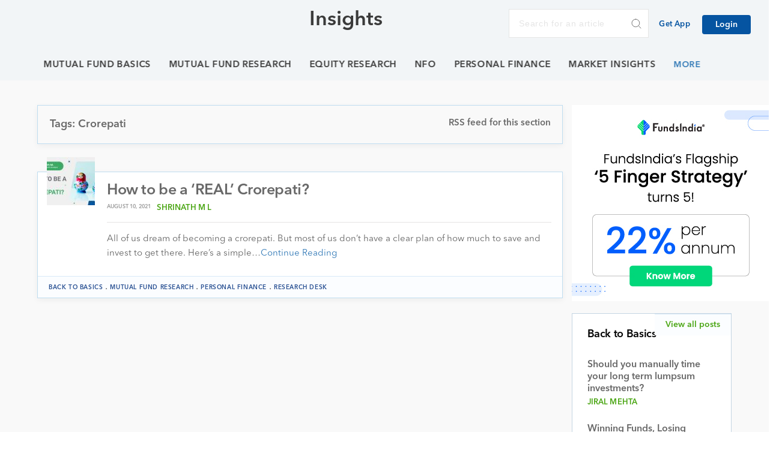

--- FILE ---
content_type: text/html; charset=UTF-8
request_url: https://www.fundsindia.com/blog/tag/crorepati
body_size: 12562
content:
<!DOCTYPE html>
<html lang="en-IN">
<head>
    <title>Crorepati Archives - InsightsInsights</title>
    <meta charset="UTF-8">
    <meta content="True" name="HandheldFriendly">
    <meta name="viewport" content="width=device-width, initial-scale=1">
    <link rel="shortcut icon" href="/favicon.ico">
	<meta name="google-site-verification" content="lAD2qdPJIDbl1CR50NbRMHseLgpJR5mPVxNDd6FTzko" />
    <link rel="profile" href="https://gmpg.org/xfn/11">
    <script type="text/javascript" src="//fast.fonts.net/jsapi/08983f2b-1de0-44cf-ba71-4f5d2a83bf64.js"></script>
    
	<!-- This site is optimized with the Yoast SEO plugin v17.3 - https://yoast.com/wordpress/plugins/seo/ -->
	<title>Crorepati Archives - Insights</title>
	<meta name="robots" content="noindex, follow" />
	<meta property="og:locale" content="en_US" />
	<meta property="og:type" content="article" />
	<meta property="og:title" content="Crorepati Archives - Insights" />
	<meta property="og:url" content="https://fundsindia.com/blog/tag/crorepati" />
	<meta property="og:site_name" content="Insights" />
	<script type="application/ld+json" class="yoast-schema-graph">{"@context":"https://schema.org","@graph":[{"@type":"Organization","@id":"https://www.fundsindia.com/blog/#organization","name":"Wealth India Financial Services","url":"https://www.fundsindia.com/blog/","sameAs":["https://www.facebook.com/fundsindia"],"logo":{"@type":"ImageObject","@id":"https://www.fundsindia.com/blog/#logo","inLanguage":"en-US","url":"https://www.fundsindia.com/blog/wp-content/uploads/2018/07/download.jpeg","contentUrl":"https://www.fundsindia.com/blog/wp-content/uploads/2018/07/download.jpeg","width":189,"height":200,"caption":"Wealth India Financial Services"},"image":{"@id":"https://www.fundsindia.com/blog/#logo"}},{"@type":"WebSite","@id":"https://www.fundsindia.com/blog/#website","url":"https://www.fundsindia.com/blog/","name":"Insights","description":"Official blog of FundsIndia.com","publisher":{"@id":"https://www.fundsindia.com/blog/#organization"},"potentialAction":[{"@type":"SearchAction","target":{"@type":"EntryPoint","urlTemplate":"https://www.fundsindia.com/blog/?s={search_term_string}"},"query-input":"required name=search_term_string"}],"inLanguage":"en-US"},{"@type":"CollectionPage","@id":"https://fundsindia.com/blog/tag/crorepati#webpage","url":"https://fundsindia.com/blog/tag/crorepati","name":"Crorepati Archives - Insights","isPartOf":{"@id":"https://www.fundsindia.com/blog/#website"},"breadcrumb":{"@id":"https://fundsindia.com/blog/tag/crorepati#breadcrumb"},"inLanguage":"en-US","potentialAction":[{"@type":"ReadAction","target":["https://fundsindia.com/blog/tag/crorepati"]}]},{"@type":"BreadcrumbList","@id":"https://fundsindia.com/blog/tag/crorepati#breadcrumb","itemListElement":[{"@type":"ListItem","position":1,"name":"Home","item":"https://www.fundsindia.com/blog"},{"@type":"ListItem","position":2,"name":"Crorepati"}]}]}</script>
	<!-- / Yoast SEO plugin. -->


<link rel='dns-prefetch' href='//maxcdn.bootstrapcdn.com' />
<link rel='dns-prefetch' href='//cdnjs.cloudflare.com' />
<link rel='dns-prefetch' href='//fast.fonts.net' />
<link rel='dns-prefetch' href='//s.w.org' />
<link rel="alternate" type="application/rss+xml" title="Insights &raquo; Feed" href="https://www.fundsindia.com/blog/feed" />
<link rel="alternate" type="application/rss+xml" title="Insights &raquo; Comments Feed" href="https://www.fundsindia.com/blog/comments/feed" />
<link rel="alternate" type="application/rss+xml" title="Insights &raquo; Crorepati Tag Feed" href="https://www.fundsindia.com/blog/tag/crorepati/feed" />
		<script type="text/javascript">
			window._wpemojiSettings = {"baseUrl":"https:\/\/s.w.org\/images\/core\/emoji\/13.0.1\/72x72\/","ext":".png","svgUrl":"https:\/\/s.w.org\/images\/core\/emoji\/13.0.1\/svg\/","svgExt":".svg","source":{"concatemoji":"https:\/\/www.fundsindia.com\/blog\/wp-includes\/js\/wp-emoji-release.min.js?ver=5.6"}};
			!function(e,a,t){var r,n,o,i,p=a.createElement("canvas"),s=p.getContext&&p.getContext("2d");function c(e,t){var a=String.fromCharCode;s.clearRect(0,0,p.width,p.height),s.fillText(a.apply(this,e),0,0);var r=p.toDataURL();return s.clearRect(0,0,p.width,p.height),s.fillText(a.apply(this,t),0,0),r===p.toDataURL()}function l(e){if(!s||!s.fillText)return!1;switch(s.textBaseline="top",s.font="600 32px Arial",e){case"flag":return!c([127987,65039,8205,9895,65039],[127987,65039,8203,9895,65039])&&(!c([55356,56826,55356,56819],[55356,56826,8203,55356,56819])&&!c([55356,57332,56128,56423,56128,56418,56128,56421,56128,56430,56128,56423,56128,56447],[55356,57332,8203,56128,56423,8203,56128,56418,8203,56128,56421,8203,56128,56430,8203,56128,56423,8203,56128,56447]));case"emoji":return!c([55357,56424,8205,55356,57212],[55357,56424,8203,55356,57212])}return!1}function d(e){var t=a.createElement("script");t.src=e,t.defer=t.type="text/javascript",a.getElementsByTagName("head")[0].appendChild(t)}for(i=Array("flag","emoji"),t.supports={everything:!0,everythingExceptFlag:!0},o=0;o<i.length;o++)t.supports[i[o]]=l(i[o]),t.supports.everything=t.supports.everything&&t.supports[i[o]],"flag"!==i[o]&&(t.supports.everythingExceptFlag=t.supports.everythingExceptFlag&&t.supports[i[o]]);t.supports.everythingExceptFlag=t.supports.everythingExceptFlag&&!t.supports.flag,t.DOMReady=!1,t.readyCallback=function(){t.DOMReady=!0},t.supports.everything||(n=function(){t.readyCallback()},a.addEventListener?(a.addEventListener("DOMContentLoaded",n,!1),e.addEventListener("load",n,!1)):(e.attachEvent("onload",n),a.attachEvent("onreadystatechange",function(){"complete"===a.readyState&&t.readyCallback()})),(r=t.source||{}).concatemoji?d(r.concatemoji):r.wpemoji&&r.twemoji&&(d(r.twemoji),d(r.wpemoji)))}(window,document,window._wpemojiSettings);
		</script>
		<style type="text/css">
img.wp-smiley,
img.emoji {
	display: inline !important;
	border: none !important;
	box-shadow: none !important;
	height: 1em !important;
	width: 1em !important;
	margin: 0 .07em !important;
	vertical-align: -0.1em !important;
	background: none !important;
	padding: 0 !important;
}
</style>
	<link rel='stylesheet' id='wp-block-library-css'  href='https://www.fundsindia.com/blog/wp-includes/css/dist/block-library/style.min.css?ver=5.6' type='text/css' media='all' />
<link rel='stylesheet' id='dgd-scrollbox-plugin-core-css'  href='https://www.fundsindia.com/blog/wp-content/plugins/dreamgrow-scroll-triggered-box/css/style.css?ver=2.3' type='text/css' media='all' />
<link rel='stylesheet' id='dashicons-css'  href='https://www.fundsindia.com/blog/wp-includes/css/dashicons.min.css?ver=5.6' type='text/css' media='all' />
<link rel='stylesheet' id='post-views-counter-frontend-css'  href='https://www.fundsindia.com/blog/wp-content/plugins/post-views-counter/css/frontend.css?ver=1.3.3' type='text/css' media='all' />
<link rel='stylesheet' id='fundsindia-style-css'  href='https://www.fundsindia.com/blog/wp-content/themes/fundsindia/style.css?ver=5.6' type='text/css' media='all' />
<link rel='stylesheet' id='bootstrap-css'  href='//maxcdn.bootstrapcdn.com/bootstrap/3.3.5/css/bootstrap.min.css?ver=5.6' type='text/css' media='all' />
<link rel='stylesheet' id='google-fonts-css'  href='//fast.fonts.net/jsapi/08983f2b-1de0-44cf-ba71-4f5d2a83bf64.js?ver=5.6' type='text/css' media='all' />
<link rel='stylesheet' id='normalize-css'  href='https://www.fundsindia.com/blog/wp-content/themes/fundsindia/css/normalize.css?ver=5.6' type='text/css' media='all' />
<link rel='stylesheet' id='swiper-css'  href='https://www.fundsindia.com/blog/wp-content/themes/fundsindia/css/swiper.min.css?ver=5.6' type='text/css' media='all' />
<link rel='stylesheet' id='main-css'  href='https://www.fundsindia.com/blog/wp-content/themes/fundsindia/css/main.css?ver=5.6' type='text/css' media='all' />
<link rel='stylesheet' id='media-query-css'  href='https://www.fundsindia.com/blog/wp-content/themes/fundsindia/css/media-query.css?ver=5.6' type='text/css' media='all' />
<link rel='stylesheet' id='wpb-fa-css'  href='https://maxcdn.bootstrapcdn.com/font-awesome/4.4.0/css/font-awesome.min.css?ver=5.6' type='text/css' media='all' />
<link rel='stylesheet' id='recent-posts-widget-with-thumbnails-public-style-css'  href='https://www.fundsindia.com/blog/wp-content/plugins/recent-posts-widget-with-thumbnails/public.css?ver=7.0.2' type='text/css' media='all' />
<link rel='stylesheet' id='popular-widget-css'  href='https://www.fundsindia.com/blog/wp-content/plugins/popular-widget/_css/pop-widget.css?ver=1.7.0' type='text/css' media='all' />
<link rel='stylesheet' id='rpt_front_style-css'  href='https://www.fundsindia.com/blog/wp-content/plugins/related-posts-thumbnails/assets/css/front.css?ver=1.6.2' type='text/css' media='all' />
<link rel='stylesheet' id='tablepress-default-css'  href='https://www.fundsindia.com/blog/wp-content/tablepress-combined.min.css?ver=93' type='text/css' media='all' />
<link rel='stylesheet' id='sib-front-css-css'  href='https://www.fundsindia.com/blog/wp-content/plugins/mailin/css/mailin-front.css?ver=5.6' type='text/css' media='all' />
<link rel='stylesheet' id='sticky_stylesheet-css'  href='https://www.fundsindia.com/blog/wp-content/plugins/nmedia-sticky-headerfooter-plugin/style.css?ver=5.6' type='text/css' media='all' />
<script type='text/javascript' src='https://www.fundsindia.com/blog/wp-includes/js/jquery/jquery.min.js?ver=3.5.1' id='jquery-core-js'></script>
<script type='text/javascript' src='https://www.fundsindia.com/blog/wp-includes/js/jquery/jquery-migrate.min.js?ver=3.3.2' id='jquery-migrate-js'></script>
<script type='text/javascript' src='https://www.fundsindia.com/blog/wp-content/plugins/nmedia-sticky-headerfooter-plugin/js/sticky.js?ver=5.6' id='nm_sticky-js'></script>
<script type='text/javascript' id='dgd-scrollbox-plugin-js-extra'>
/* <![CDATA[ */
var $DGD = {"ajaxurl":"\/blog\/wp-admin\/admin-ajax.php","nonce":"e9ac1004a5","debug":"","permalink":"https:\/\/www.fundsindia.com\/blog\/mf-research\/how-to-be-a-real-crorepati\/21790","title":"How to be a \u2018REAL\u2019 Crorepati?","thumbnail":"https:\/\/www.fundsindia.com\/blog\/wp-content\/uploads\/2021\/08\/Blog_Page-Banner-1.jpg","scripthost":"\/blog\/wp-content\/plugins\/dreamgrow-scroll-triggered-box\/","scrollboxes":[]};
/* ]]> */
</script>
<script type='text/javascript' src='https://www.fundsindia.com/blog/wp-content/plugins/dreamgrow-scroll-triggered-box/js/script.js?ver=2.3' id='dgd-scrollbox-plugin-js'></script>
<script type='text/javascript' src='https://www.fundsindia.com/blog/wp-content/themes/fundsindia/js/vendor/modernizr-2.8.3.min.js?ver=5.6' id='modernizr-2.8.3-js-js'></script>
<script type='text/javascript' src='//maxcdn.bootstrapcdn.com/bootstrap/3.3.5/js/bootstrap.min.js?ver=5.6' id='bootstrap-js-js'></script>
<script type='text/javascript' src='//cdnjs.cloudflare.com/ajax/libs/Swiper/3.3.1/js/swiper.min.js?ver=5.6' id='swiper-js-js'></script>
<script type='text/javascript' src='//cdnjs.cloudflare.com/ajax/libs/jquery.matchHeight/0.6.0/jquery.matchHeight-min.js?ver=5.6' id='matchHeight-js-js'></script>
<script type='text/javascript' src='https://www.fundsindia.com/blog/wp-content/themes/fundsindia/js/console-err.js?ver=5.6' id='console-err-js-js'></script>
<script type='text/javascript' src='https://www.fundsindia.com/blog/wp-content/themes/fundsindia/js/okayNav.js?ver=5.6' id='okayNav-js-js'></script>
<script type='text/javascript' src='https://www.fundsindia.com/blog/wp-content/themes/fundsindia/js/main.js?ver=5.6' id='main-js-js'></script>
<script type='text/javascript' id='sib-front-js-js-extra'>
/* <![CDATA[ */
var sibErrMsg = {"invalidMail":"Please fill out valid email address","requiredField":"Please fill out required fields","invalidDateFormat":"Please fill out valid date format","invalidSMSFormat":"Please fill out valid phone number"};
var ajax_sib_front_object = {"ajax_url":"https:\/\/www.fundsindia.com\/blog\/wp-admin\/admin-ajax.php","ajax_nonce":"0f14472a5a","flag_url":"https:\/\/www.fundsindia.com\/blog\/wp-content\/plugins\/mailin\/img\/flags\/"};
/* ]]> */
</script>
<script type='text/javascript' src='https://www.fundsindia.com/blog/wp-content/plugins/mailin/js/mailin-front.js?ver=1619679657' id='sib-front-js-js'></script>
<link rel="https://api.w.org/" href="https://www.fundsindia.com/blog/wp-json/" /><link rel="alternate" type="application/json" href="https://www.fundsindia.com/blog/wp-json/wp/v2/tags/692" /><link rel="EditURI" type="application/rsd+xml" title="RSD" href="https://www.fundsindia.com/blog/xmlrpc.php?rsd" />
<link rel="wlwmanifest" type="application/wlwmanifest+xml" href="https://www.fundsindia.com/blog/wp-includes/wlwmanifest.xml" /> 
<meta name="generator" content="WordPress 5.6" />

<!-- This site is using AdRotate v5.8.13 to display their advertisements - https://ajdg.solutions/ -->
<!-- AdRotate CSS -->
<style type="text/css" media="screen">
	.g { margin:0px; padding:0px; overflow:hidden; line-height:1; zoom:1; }
	.g img { height:auto; }
	.g-col { position:relative; float:left; }
	.g-col:first-child { margin-left: 0; }
	.g-col:last-child { margin-right: 0; }
	@media only screen and (max-width: 480px) {
		.g-col, .g-dyn, .g-single { width:100%; margin-left:0; margin-right:0; }
	}
</style>
<!-- /AdRotate CSS -->

      <style>
      #related_posts_thumbnails li{
          border-right: 1px solid #ffffff;
          background-color:       }
      #related_posts_thumbnails li:hover{
          background-color: ;
      }
      .relpost_content{
          font-size: 12px;
          color: #4468B0;
      }
      .relpost-block-single{
          background-color: ;
          border-right: 1px solid  #ffffff;
          border-left: 1px solid  #ffffff;
          margin-right: -1px;
      }
      .relpost-block-single:hover{
          background-color: ;
      }
      </style>

  <link rel="icon" href="https://www.fundsindia.com/blog/wp-content/uploads/2018/02/emnew-150x150-80x80.png" sizes="32x32" />
<link rel="icon" href="https://www.fundsindia.com/blog/wp-content/uploads/2018/02/emnew-150x150.png" sizes="192x192" />
<link rel="apple-touch-icon" href="https://www.fundsindia.com/blog/wp-content/uploads/2018/02/emnew-150x150.png" />
<meta name="msapplication-TileImage" content="https://www.fundsindia.com/blog/wp-content/uploads/2018/02/emnew-150x150.png" />
		<style type="text/css" id="wp-custom-css">
			.post-links {
	width: 100%;
	padding-top: 40px;
}

#mti_wfs_colophon {
	display: none !important;
}

.subscribe-btn {
	display: none;
}

.children .comment-metadata {
	top: 0%;
	position: relative;
	transform: translateY(0);
}

.comment-metadata {
		top: 0%;
	position: relative;
	transform: translateY(0);
}

.navbar-header .navbar-brand {
	    background-image: url(https://cdn.fundsindia.com/prelogin/fi-logo.svg);

}		</style>
			<!-- Global site tag (gtag.js) - Google Analytics -->
<script async src="https://www.googletagmanager.com/gtag/js?id=UA-134434-2"></script>
<script>(function(w,d,s,l,i){w[l]=w[l]||[];w[l].push({'gtm.start': new Date().getTime(),event:'gtm.js'});var f=d.getElementsByTagName(s)[0], j=d.createElement(s),dl=l!='dataLayer'?'&l='+l:'';j.async=true;j.src= 'https://www.googletagmanager.com/gtm.js?id='+i+dl;f.parentNode.insertBefore(j,f); })(window,document,'script','dataLayer','GTM-CRS6');</script>
<script>
  window.dataLayer = window.dataLayer || [];
  function gtag(){dataLayer.push(arguments);}
  gtag('js', new Date());

  gtag('config', 'UA-134434-2');
</script>


</head>

<body data-rsssl=1 class="archive tag tag-crorepati tag-692 group-blog hfeed">
<div id="page" class="site">
    <header class="header--fixed" id="header" data-headroom>
        <nav class="navbar no-margin stylish-navbar no-border no-border-radius">
            <div class="navbar-header">
                <h1 class="no-margin">
                        <a class="navbar-brand" href="https://www.fundsindia.com"></a>
                    </h1>
            </div>

            <div class="search-tab">
                    <a class="z-link" for="tofocus" id="focusin">
                        <svg xmlns="http://www.w3.org/2000/svg" width="16" height="16" viewBox="0 0 16 16">
                            <path id="search-icon.svg" class="search-icons transition" d="M15.775,14.574l-3.949-3.961A6.3,6.3,0,0,0,13.4,6.46,6.59,6.59,0,0,0,6.7,0,6.59,6.59,0,0,0,0,6.46a6.59,6.59,0,0,0,6.7,6.46,6.8,6.8,0,0,0,3.838-1.169l3.979,3.991a0.9,0.9,0,0,0,1.235.023A0.822,0.822,0,0,0,15.775,14.574ZM6.7,1.685A4.872,4.872,0,0,1,11.65,6.46,4.871,4.871,0,0,1,6.7,11.235,4.871,4.871,0,0,1,1.746,6.46,4.872,4.872,0,0,1,6.7,1.685Z" />
                        </svg>
                    </a>
                <div class="search-collapse">
                    <form role="search" method="get" class="custom-search-form" action="https://www.fundsindia.com/blog/">
                    <label>
                        <span class="screen-reader-text">Search for:</span>
                        <input type="search" class="search-field"
                            placeholder="Search for an article"
                            value="" name="s"
                            title="Search for:" />
                    </label>
                    <input type="submit" class="custom-search-submit close-icon"
                        value="" />
                    </form>
                </div>
            </div>
            <a href="https://www.fundsindia.com/blog/">
                <div class="blog-page-title">
                    <h2>Insights</h2>
                </div>
            </a>
            <ul class="list-inline phone-chat no-margin-bottom">
                <!-- <li class="play-store-logo">
                    <a href="https://itunes.apple.com/in/app/fundsindia/id1047151768?mt=8" class="">
                     <img src="https://www.fundsindia.com/blog/wp-content/themes/fundsindia/images/header-apple.png" alt="" class="img-responsive">
                    </a>
                </li>
                <li class="play-store-logo">
                    <a href="https://app.appsflyer.com/com.fundsindia?pid=FIHomepage" class="">
                     <img src="https://www.fundsindia.com/blog/wp-content/themes/fundsindia/images/header-android.png" alt="" class="img-responsive">
                    </a>
                </li> -->
                <!-- <li class="phone-icon"><a href="tel:7667-166-166">(0) 7667 166 166</a></li> -->
                <li class="get-app"><a href="https://app.appsflyer.com/com.fundsindia?pid=FIHomepage"> Get App</a></li>
                <!-- <li class="chat-icon"><a style="cursor:pointer" onclick='$("#zsiq_agtpic").click();'>Chat</a></li> -->
                <!-- <div class="rssfeed">
                    <a href="https://www.fundsindia.com/blog/feed/rss"><img src="https://www.fundsindia.com/blog/wp-content/themes/fundsindia/images/svg/rss.svg" alt="line" class="img-responsive"></a>
                </div> -->
                <a class="btn btn-primary btn-subscribe subscribe-btn" href="/blog/subscribe"><i class="fa fa-envelope-o" aria-hidden="true"></i>Subscribe</a>
                <a class="btn btn-primary btn-signup login-btn" href="https://www.fundsindia.com/content/jsp/registration/login.jsp#SignIn">Login</a>
            </ul>
            <div class="search-wrapper">
                <form role="search" method="get" class="search-form" action="https://www.fundsindia.com/blog/">
                        <label>
                            <span class="screen-reader-text">Search for:</span>
                            <input type="search" class="search-field"
                                placeholder="Search for an article"
                                value="" name="s"
                                title="Search for:" />
                        </label>
                        <input type="submit" class="search-submit"
                            value="" />
                </form>
            </div>
            <!--/nav-collapse -->
        </nav>
        <section class="select-category category-header">
            <div class="navbar-wrapper" id="wrapper">
                <div class="container no-padding-lr">
                    <nav class="navbar no-margin stylish-navbar no-border no-border-radius flex-control">
                        <div class="navbar-header">
                            <button type="button" class="navbar-toggle collapsed no-margin header-button" data-toggle="collapse" data-target="#navbarHeader" aria-expanded="false" aria-controls="navbarHeader">
                                <span class="sr-only">Toggle navigation</span>
                                <span class="icon-bar top-bar"></span>
                                <span class="icon-bar middle-bar"></span>
                                <span class="icon-bar bottom-bar"></span>
                            </button>
                        </div>
                        <div id="navbarHeader" class="navbar-collapse collapse">
                            <div class="menu-category-menu-container"><ul id="mainMenu" class="navbar-category navbar"><li id="menu-item-13160" class="menu-item menu-item-type-taxonomy menu-item-object-category menu-item-13160"><a title="Fundamentals and key attributes of Mutual Funds as well as the industry at large" href="https://www.fundsindia.com/blog/category/mf-basics">Mutual Fund Basics</a></li>
<li id="menu-item-13161" class="menu-item menu-item-type-taxonomy menu-item-object-category menu-item-13161"><a title="Observations, recommendations and insights, straight from our Mutual Fund Research Desk" href="https://www.fundsindia.com/blog/category/mf-research">Mutual Fund Research</a></li>
<li id="menu-item-13156" class="menu-item menu-item-type-taxonomy menu-item-object-category menu-item-13156"><a title="Reviews and detailed analysis of various stocks, based on current trends in the Equity Market" href="https://www.fundsindia.com/blog/category/equities">Equity Research</a></li>
<li id="menu-item-19819" class="menu-item menu-item-type-taxonomy menu-item-object-category menu-item-19819"><a href="https://www.fundsindia.com/blog/category/nfo">NFO</a></li>
<li id="menu-item-13162" class="menu-item menu-item-type-taxonomy menu-item-object-category menu-item-13162"><a title="Tips and suggestions on managing your finances and investments better" href="https://www.fundsindia.com/blog/category/personal-finance">Personal Finance</a></li>
<li id="menu-item-15249" class="menu-item menu-item-type-taxonomy menu-item-object-category menu-item-15249"><a title="Monthly releases encapsulating the market performance and happenings in the industry" href="https://www.fundsindia.com/blog/category/monthly-market-insight">Market Insights</a></li>
<li id="menu-item-13157" class="menu-item menu-item-type-taxonomy menu-item-object-category menu-item-13157"><a title="Feature updates and pointers on leveraging the platform for a fruitful, hassle-free investment experience" href="https://www.fundsindia.com/blog/category/platform">Platform</a></li>
<li id="menu-item-16826" class="menu-item menu-item-type-taxonomy menu-item-object-category menu-item-16826"><a title="‘FundsIndia Archives’ is a series where we put together the blogs that all of you’ve enjoyed reading over the years under popular and specific topics." href="https://www.fundsindia.com/blog/category/archives">Archives</a></li>
</ul></div>                        </div>
                    <!--/nav-collapse -->
                    </nav>
                </div>
            </div>
        </section>
		<script type="text/javascript">
	var $zoho=$zoho || {};$zoho.salesiq = $zoho.salesiq || {widgetcode:"d346f835c1500c809fa66fe30abf367af45d5d42163b388f2add84181a99eff83ce9a9fa697bdbafe75c932936d97f7d376a2706e4d3ab0545049cd87c532af3", values:{},ready:function(){}};var d=document;s=d.createElement("script");s.type="text/javascript";s.id="zsiqscript";s.defer=true;s.src="https://salesiq.zoho.com/widget";t=d.getElementsByTagName("script")[0];t.parentNode.insertBefore(s,t);d.write("<div id='zsiqwidget'></div>");
	</script>
    </header>

    <div id="content" class="site-content">


<section class="head-top blog-hero hidden-section">
        <a href="https://www.fundsindia.com/blog">
            <div class="blog-page-title">
                <h2>Insights</h2>
            </div>
        </a>   
    </section>
<section class="select-category">
    <div class="category-wrapper">
        <div class="category-menu"> 
        <nav id="categoryMenuControl" class="okayNav okayNav-sm loaded"><ul id="menu-category-menu" class="menu"><li class="menu-item menu-item-type-taxonomy menu-item-object-category menu-item-13160"><a title="Fundamentals and key attributes of Mutual Funds as well as the industry at large" href="https://www.fundsindia.com/blog/category/mf-basics">Mutual Fund Basics</a></li>
<li class="menu-item menu-item-type-taxonomy menu-item-object-category menu-item-13161"><a title="Observations, recommendations and insights, straight from our Mutual Fund Research Desk" href="https://www.fundsindia.com/blog/category/mf-research">Mutual Fund Research</a></li>
<li class="menu-item menu-item-type-taxonomy menu-item-object-category menu-item-13156"><a title="Reviews and detailed analysis of various stocks, based on current trends in the Equity Market" href="https://www.fundsindia.com/blog/category/equities">Equity Research</a></li>
<li class="menu-item menu-item-type-taxonomy menu-item-object-category menu-item-19819"><a href="https://www.fundsindia.com/blog/category/nfo">NFO</a></li>
<li class="menu-item menu-item-type-taxonomy menu-item-object-category menu-item-13162"><a title="Tips and suggestions on managing your finances and investments better" href="https://www.fundsindia.com/blog/category/personal-finance">Personal Finance</a></li>
<li class="menu-item menu-item-type-taxonomy menu-item-object-category menu-item-15249"><a title="Monthly releases encapsulating the market performance and happenings in the industry" href="https://www.fundsindia.com/blog/category/monthly-market-insight">Market Insights</a></li>
<li class="menu-item menu-item-type-taxonomy menu-item-object-category menu-item-13157"><a title="Feature updates and pointers on leveraging the platform for a fruitful, hassle-free investment experience" href="https://www.fundsindia.com/blog/category/platform">Platform</a></li>
<li class="menu-item menu-item-type-taxonomy menu-item-object-category menu-item-16826"><a title="‘FundsIndia Archives’ is a series where we put together the blogs that all of you’ve enjoyed reading over the years under popular and specific topics." href="https://www.fundsindia.com/blog/category/archives">Archives</a></li>
</ul></nav>        </div>
    </div>    
</section>
<section class="blog-single">
    <div class="container">
        <div class="col-xs-12 col-md-9 blog-content">
            <div class="category-info">
                <h4>Tags:&nbsp;Crorepati</h4>
                <!-- <a href="https://www.fundsindia.com/blog/feed/rss">RSS feed for this section</a> -->
                <!-- <a href="https://www.fundsindia.com/blog/category/Crorepati/feed/">RSS feed for this section</a> -->
                                <a href="https://www.fundsindia.com/blog/category//feed/">RSS feed for this section</a>

            </div>
             <div class="latest-list">
                    <div class="latest-info">
                <div class="latest-set">
                    <div class="article-thumbnail"> 
                       <a href="https://www.fundsindia.com/blog/mf-research/how-to-be-a-real-crorepati/21790">
                                                                
                                        <img width="80" height="80" src="https://www.fundsindia.com/blog/wp-content/uploads/2021/08/Blog_Page-Banner-1-80x80.jpg" class="attachment-custom-size size-custom-size wp-post-image" alt="" loading="lazy" srcset="https://www.fundsindia.com/blog/wp-content/uploads/2021/08/Blog_Page-Banner-1-80x80.jpg 80w, https://www.fundsindia.com/blog/wp-content/uploads/2021/08/Blog_Page-Banner-1-150x150.jpg 150w" sizes="(max-width: 80px) 100vw, 80px" />                                                                        </a>
                                </div>
                        <div class="latest-caption">
                            <h3 class="transition"><a href="https://www.fundsindia.com/blog/mf-research/how-to-be-a-real-crorepati/21790">How to be a ‘REAL’ Crorepati?</a></h3>
                            <span class="post-date">August 10, 2021</span>
                            <span class="author-name"><a href="https://www.fundsindia.com/blog/author/shrinath">Shrinath M L</a></span>
                            <hr>
                            <p>All of us dream of becoming a crorepati. But most of us don&#8217;t have a clear plan of how much to save and invest to get there. Here&#8217;s a simple&hellip;<a href="https://www.fundsindia.com/blog/mf-research/how-to-be-a-real-crorepati/21790" class="blog-continue-reading">Continue Reading</a></p>
                        </div>
                    </div> 
                    <div class="latest-category">
                        <span class="comment-category"><a href="https://www.fundsindia.com/blog/category/back-to-basics" rel="category tag">Back to Basics</a> . <a href="https://www.fundsindia.com/blog/category/mf-research" rel="category tag">Mutual Fund Research</a> . <a href="https://www.fundsindia.com/blog/category/personal-finance" rel="category tag">Personal Finance</a> . <a href="https://www.fundsindia.com/blog/category/research-desk" rel="category tag">Research Desk</a></span>
                            <span class="comment-count">
                                <a href="https://www.fundsindia.com/blog/mf-research/how-to-be-a-real-crorepati/21790#respond" class="latest-comments">
                                    <small class="post"></small>
                                </a>
                            </span>
                    </div> 
            </div>
                </div> 
        </div>
        		<div class="col-xs-12 col-md-3 blog-right-side">
            <div class="investing">
                <h2>Back to Basics</h2>
                                                 <div class="investing-description">
                                  <ul>
                                      <li>
                                        <a href="https://www.fundsindia.com/blog/mf-research/should-you-manually-time-your-long-term-lumpsum-investments/31152">Should you manually time your long term lumpsum investments?                                        </a>
                                          <span class="author-name"><a href="https://www.fundsindia.com/blog/author/jiral">Jiral Mehta</a></span>
                                      </li>
                                  </ul> 
                              </div>
                                                <div class="investing-description">
                                  <ul>
                                      <li>
                                        <a href="https://www.fundsindia.com/blog/mf-research/winning-funds-losing-streaks-decoding-the-mystery-of-short-term-underperformance/30802">Winning Funds, Losing Streaks: Decoding the Mystery of Short-Term Underperformance                                        </a>
                                          <span class="author-name"><a href="https://www.fundsindia.com/blog/author/jiral">Jiral Mehta</a></span>
                                      </li>
                                  </ul> 
                              </div>
                                                <div class="investing-description">
                                  <ul>
                                      <li>
                                        <a href="https://www.fundsindia.com/blog/mf-research/should-you-wait-for-a-market-correction/30651">Should you wait for a market correction?                                        </a>
                                          <span class="author-name"><a href="https://www.fundsindia.com/blog/author/jiral">Jiral Mehta</a></span>
                                      </li>
                                  </ul> 
                              </div>
                                                <div class="investing-description">
                                  <ul>
                                      <li>
                                        <a href="https://www.fundsindia.com/blog/mf-research/should-you-invest-in-an-nfo-here-is-a-framework-that-will-help-you-decide/29830">Should you invest in an NFO? Here is a Framework that will help you decide                                        </a>
                                          <span class="author-name"><a href="https://www.fundsindia.com/blog/author/jiral">Jiral Mehta</a></span>
                                      </li>
                                  </ul> 
                              </div>
                                                <div class="investing-description">
                                  <ul>
                                      <li>
                                        <a href="https://www.fundsindia.com/blog/mf-basics/investment-definitions/the-lost-art-of-subtract/28294">The Lost Art of Subtract!                                        </a>
                                          <span class="author-name"><a href="https://www.fundsindia.com/blog/author/arunkumar">Arun Kumar</a></span>
                                      </li>
                                  </ul> 
                              </div>
                                                <div class="investing-description">
                                  <ul>
                                      <li>
                                        <a href="https://www.fundsindia.com/blog/mf-research/we-keep-hearing-about-the-magic-of-equity-sip-but-where-is-it/26576">We keep hearing about the magic of Equity SIP, but where is it?                                        </a>
                                          <span class="author-name"><a href="https://www.fundsindia.com/blog/author/shrinath">Shrinath M L</a></span>
                                      </li>
                                  </ul> 
                              </div>
                                                <div class="investing-description">
                                  <ul>
                                      <li>
                                        <a href="https://www.fundsindia.com/blog/mf-research/should-you-manually-time-your-sip-every-month/25792">Should you manually time your SIP every month?                                        </a>
                                          <span class="author-name"><a href="https://www.fundsindia.com/blog/author/jiral">Jiral Mehta</a></span>
                                      </li>
                                  </ul> 
                              </div>
                                                <div class="investing-description">
                                  <ul>
                                      <li>
                                        <a href="https://www.fundsindia.com/blog/mf-research/equity-sips-have-delivered-good-returns-over-the-long-term-but-why-do-most-of-us-give-up-midway/25723">Equity SIPs have delivered good returns over the long term, but why do most of us give up midway?                                        </a>
                                          <span class="author-name"><a href="https://www.fundsindia.com/blog/author/arunkumar">Arun Kumar</a></span>
                                      </li>
                                  </ul> 
                              </div>
                                                <div class="investing-description">
                                  <ul>
                                      <li>
                                        <a href="https://www.fundsindia.com/blog/mf-research/what-is-the-best-frequency-for-equity-sips-daily-weekly-or-monthly/25435">What Is The Best Frequency For Equity SIPs &#8211; Daily, Weekly, or Monthly?                                        </a>
                                          <span class="author-name"><a href="https://www.fundsindia.com/blog/author/jiral">Jiral Mehta</a></span>
                                      </li>
                                  </ul> 
                              </div>
                                                <div class="investing-description">
                                  <ul>
                                      <li>
                                        <a href="https://www.fundsindia.com/blog/mf-research/do-equity-sips-work-best-on-certain-dates-of-the-month/25380">Do Equity SIPs work best on certain dates of the month?                                        </a>
                                          <span class="author-name"><a href="https://www.fundsindia.com/blog/author/jiral">Jiral Mehta</a></span>
                                      </li>
                                  </ul> 
                              </div>
                                    <div class="view-all-post">
                    <a class="view-all" href="https://www.fundsindia.com/blog/category/back-to-basics/">View all posts</a>
                    </div>
            </div>
		    <section id="custom_html-2" class="widget_text widget widget_custom_html"><div class="textwidget custom-html-widget"><a href="https://bit.ly/4gjAxM7">
	<img src="https://fundsindia.com/blog/wp-content/uploads/2025/01/5-finger-strategy.jpg" alt="LumpSum Equities" style="margin-bottom:20px;"/>
</a>
</div></section>		     
		</div>    </div>
</section>
<section class="winner-icons">
        <div class="winner-logo container">
            <div class="col-xs-12 col-sm-6 col-md-4 winner">
                <img src="https://www.fundsindia.com/blog/wp-content/themes/fundsindia/images/winner-icon1.png" alt="line" class="img-responsive">
            </div>
            <div class="col-xs-12 col-sm-6 col-md-4 winner">
                <img src="https://www.fundsindia.com/blog/wp-content/themes/fundsindia/images/winner-icon2.png" alt="line" class="img-responsive">
            </div>
            <div class="col-xs-12 col-sm-6 col-md-4 winner">
                <img src="https://www.fundsindia.com/blog/wp-content/themes/fundsindia/images/winner-icon3.png" alt="line" class="img-responsive">
            </div>
        </div>
</section>


<div class="fix"></div><!--/.fix-->
<footer>
        <section class="footer-top">
            <div class="container">
				<div class="synup-fi">
                    <a class="btn btn-signup-fi" href="https://www.fundsindia.com/content/jsp/registration/login.jsp#SignIn">Sign up with FundsIndia</a>
                </div>
                <div class="col-xs-12 col-md-6 col-lg-5 col-one">
                    <figure>
                        <img src="https://www.fundsindia.com/blog/wp-content/themes/fundsindia/images/img-footer-logo.png" alt="logo" class="img-responsive">
                    </figure>
                    <p>FundsIndia is India’s friendliest online-only investment platform. Built on robust technology, FundsIndia gives users access to mutual funds from leading fund houses in India, corporate fixed deposits, stocks from the BSE and various other investment products, all in one convenient online location. In short, FundsIndia is your one stop shop to build wealth.</p>
                    <a href="https://itunes.apple.com/in/app/fundsindia/id1047151768?mt=8">
                        <img src="https://www.fundsindia.com/blog/wp-content/themes/fundsindia/images/apple-appstore.svg" alt="app-store" class="img-responsive">
                    </a>
                    <a href="https://play.google.com/store/apps/details?id=com.fundsindia&referrer=utm_source=website&utm_medium=Blog&utm_term=Blog-footer-banner">
                        <img src="https://www.fundsindia.com/blog/wp-content/themes/fundsindia/images/google-playstore.svg" alt="google-play" class="img-responsive">
                    </a>
                </div>
                <div class="col-xs-12 col-sm-6 col-md-2 col-lg-4 col-two">
                    <p>About FundsIndia</p>
                    <ul class="list-unstyled">
                        <li><a href="https://wealthindia.kekahire.com/">Careers</a></li>
                        <li><a href="https://www.fundsindia.com/faqs">FAQs</a></li>
                        <li><a href="https://www.fundsindia.com/reach-us">Reach us</a></li>
                        <li><a href="https://www.fundsindia.com/privacy-policy">Privacy</a></li>
                        <li><a href="https://www.fundsindia.com/terms-and-conditions">Terms & Conditions</a></li>
                    </ul>
                </div>
                <div class="col-xs-12 col-sm-6 col-md-2 col-lg-3 col-three">
                    <p>Our Offerings</p>
                    <ul class="list-unstyled">
                        <li><a href="https://www.fundsindia.com/select-funds">Top Mutual Fund Schemes</a></li>
                        <li><a href="https://www.fundsindia.com/knowledge-center">Knowledge Center</a></li>
                    </ul>
                    <p class="spacetop">We are Social</p>
                    <ul class="list-inline">
                        <li>
                            <a target="_blank" href="https://www.facebook.com/fundsindia"><img src="https://www.fundsindia.com/blog/wp-content/themes/fundsindia/images/img-fb.png" alt="fb"></a>
                        </li>
                        <li>
                            <a target="_blank" href="https://www.twitter.com/fundsindia"><img src="https://www.fundsindia.com/blog/wp-content/themes/fundsindia/images/img-twitter.png" alt="twitter"></a>
                        </li>
                        <li>
                            <a target="_blank" href="https://www.linkedin.com/company/fundsindia"><img src="https://www.fundsindia.com/blog/wp-content/themes/fundsindia/images/img-linkedin.png" alt="linkedin"></a>
                        </li>
                        <li>
                            <a target="_blank" href="https://www.youtube.com/user/FundsIndia"><img src="https://www.fundsindia.com/blog/wp-content/themes/fundsindia/images/img-youtube.png" alt="youtube"></a>
                        </li>
                        <li>
                            <a target="_blank" href="https://www.instagram.com/fundsindia"><img src="https://www.fundsindia.com/blog/wp-content/themes/fundsindia/images/img-insta.png" alt="insta"></a>
                        </li>
                    </ul>
                </div>
                <div class="col-xs-12 disclaimer">
                    <p>
                        Mutual fund investments are subject to market risks. Please read the scheme information and other related documents carefully before investing. Past performance is not indicative of future returns. Please consider your specific investment requirements before choosing a fund, or designing a portfolio that suits your needs.
                    </p>
                    <p>
                        Wealth India Financial Services Pvt. Ltd. (with ARN code 69583) makes no warranties or representations, express or implied, on products offered through the platform. It accepts no liability for any damages or losses, however caused, in connection with the use of, or on the reliance of its product or related services. Terms and conditions of the website are applicable.
                    </p>
                    <p>
                        Apple and the Apple logo are trademarks of Apple Inc., registered in the U.S. and other countries. App Store is a service mark of Apple Inc., registered in the U.S. and other countries.The Android robot is reproduced or modified from work created and shared by Google and used according to terms described in the Creative Commons 3.0 Attribution License.
                    </p>
                    <p>SEBI Reg. No. INZ000241638 | ARN - 69583 </p>
                </div>
            </div>
        </section>
        <section class="footer-bottom">
            <div class="container">
                <div class="col-xs-12">
                    <div class="footer-accordion" id="accordion" style="display:none">
                        <a class="" data-toggle="collapse" data-parent="#accordion" href="#collaseFooter">
                                Market Risk Statement
                            </a>
                        <small>© 2025 FundsIndia.com</small>
                        <div id="collaseFooter" class="accordion-body panel-collapse collapse in">
                            <h3>Mutual Funds Explorer</h3>
                            <p>
                                <a href="/products/mutual-fund/Axis">Axis</a>,
                                <a href="https://www.fundsindia.com/products/mutual-fund/Baroda-Pioneer-Mutual-Fund">Baroda Pioneer</a>,
                                <a href="/products/mutual-fund/Birla-Sun-Life">Birla Sun Life</a>,
                                <a href="https://www.fundsindia.com/products/mutual-fund/BNP-Paribas-MF">BNP Paribas</a>,
                                <a href="https://www.fundsindia.com/products/mutual-fund/Bharti-AXA">BOI AXA</a>,
                                <a href="https://www.fundsindia.com/products/mutual-fund/Canara-Robeco">Canara Robeco</a>,
                                <a href="https://www.fundsindia.com/products/mutual-fund/DSP-BlackRock">DSP BlackRock</a>,
                                <a href="https://www.fundsindia.com/products/mutual-fund/Edelweiss">Edelweiss</a>,
                                <a href="https://www.fundsindia.com/products/mutual-fund/Franklin-Templeton">Franklin Templeton</a>,
                                <a href="/products/mutual-fund/HDFC">HDFC</a>,
                                <a href="https://www.fundsindia.com/products/mutual-fund/HSBC">HSBC</a>,
                                <a href="https://www.fundsindia.com/products/mutual-fund/ICICI-Prudential">ICICI Prudential</a>,
                                <a href="https://www.fundsindia.com/products/mutual-fund/IDBI-Mutual-Fund">IDBI</a>,
                                <a href="/products/mutual-fund/IDFC">IDFC</a>,
                                <a href="https://www.fundsindia.com/products/mutual-fund/IIFL-Mutual-Fund">IIFL</a>,
                                <a href="https://www.fundsindia.com/products/mutual-fund/Indiabulls">Indiabulls</a>,
                                <a href="/products/mutual-fund/Religare">Invesco</a>,
                                <a href="https://www.fundsindia.com/products/mutual-fund/JM-Financial">JM Financial</a>,
                                <a href="/products/mutual-fund/Kotak-Mahindra">Kotak Mahindra</a>,
                                <a href="/products/mutual-fund/L&amp;T">L&amp;T</a>,
                                <a href="https://www.fundsindia.com/products/mutual-fund/LIC">LIC Nomura</a>,
                                <a href="/products/mutual-fund/Mirae-Asset">Mirae Asset</a>,
                                <a href="https://www.fundsindia.com/products/mutual-fund/Motilal-Oswal">Motilal Oswal</a>,
                                <a href="https://www.fundsindia.com/products/mutual-fund/PPFAS">PPFAS</a>,
                                <a href="https://www.fundsindia.com/products/mutual-fund/Principal">Principal</a>,
                                <a href="https://www.fundsindia.com/products/mutual-fund/Quantum">Quantum</a>,
                                <a href="/products/mutual-fund/Reliance">Reliance</a>,
                                <a href="/products/mutual-fund/SBI">SBI</a>,
                                <a href="https://www.fundsindia.com/products/mutual-fund/Shriram">Shriram</a>,
                                <a href="/products/mutual-fund/Tata">Tata</a>,
                                <a href="https://www.fundsindia.com/products/mutual-fund/Taurus">Taurus</a>,
                                <a href="/products/mutual-fund/UTI">UTI</a>
                            </p>
                            <h3>Mutual Fund Categories</h3>
                            <p>
                                <a href="https://www.fundsindia.com/products/mutual-fund/category/Equity-Tax-saving-funds?ccode=18">Tax Saving Funds</a>,
                                <a href="https://www.fundsindia.com/products/mutual-fund/category/Equity-Diversified-funds?ccode=12">Diversified Funds</a>,
                                <a href="https://www.fundsindia.com/products/mutual-fund/category/Equity-Large-cap-funds?ccode=15">Large-cap Funds</a>,
                                <a href="https://www.fundsindia.com/products/mutual-fund/category/Equity-Mid-small-cap-funds?ccode=16">Mid &amp; Small cap Funds</a>,
                                <a href="https://www.fundsindia.com/products/mutual-fund/category/Equity-International-funds?ccode=14">International Funds</a>,
                                <a href="https://www.fundsindia.com/products/mutual-fund/category/Equity-Sector-funds?ccode=17">Sector Funds</a>,
                                <a href="https://www.fundsindia.com/products/mutual-fund/category/Debt-Liquid-funds?ccode=7">Liquid Funds</a>,
                                <a href="https://www.fundsindia.com/products/mutual-fund/category/Debt-Short-term-funds?ccode=8">Short-term Funds</a>,
                                <a href="/products/mutual-fund/category/Gold-funds?ccode=20">Gold Funds</a>
                            </p>
                            <h3>BSE 30 Stocks</h3>
                            <p>
                                <a href="https://www.fundsindia.com/content/jsp/bseequity/equityCompany.do?pagesubtype=Profile&amp;isin=INE917I01010">Bajaj Auto Ltd</a>,
                                <a href="https://www.fundsindia.com/content/jsp/bseequity/equityCompany.do?pagesubtype=Profile&amp;isin=INE749A01030">Jindal Steel &amp; Power Ltd</a>,
                                <a href="https://www.fundsindia.com/content/jsp/bseequity/equityCompany.do?pagesubtype=Profile&amp;isin=INE733E01010">Ntpc Ltd</a>,
                                <a href="https://www.fundsindia.com/content/jsp/bseequity/equityCompany.do?pagesubtype=Profile&amp;isin=INE585B01010">Maruti Suzuki India Ltd</a>,
                                <a href="https://www.fundsindia.com/content/jsp/bseequity/equityCompany.do?pagesubtype=Profile&amp;isin=INE467B01029">Tata Consultancy Services Ltd</a>,
                                <a href="https://www.fundsindia.com/content/jsp/bseequity/equityCompany.do?pagesubtype=Profile&amp;isin=INE245A01021">Tata Power Co.Ltd</a>,
                                <a href="https://www.fundsindia.com/content/jsp/bseequity/equityCompany.do?pagesubtype=Profile&amp;isin=INE213A01029">Oil And Natural Gas Corporation Ltd</a>,
                                <a href="https://www.fundsindia.com/content/jsp/bseequity/equityCompany.do?pagesubtype=Profile&amp;isin=INE158A01026">Hero Motocorp Ltd</a>,
                                <a href="https://www.fundsindia.com/content/jsp/bseequity/equityCompany.do?pagesubtype=Profile&amp;isin=INE155A01022">Tata Motors Ltd</a>,
                                <a href="https://www.fundsindia.com/content/jsp/bseequity/equityCompany.do?pagesubtype=Profile&amp;isin=INE154A01025">Itc Ltd</a>,
                                <a href="https://www.fundsindia.com/content/jsp/bseequity/equityCompany.do?pagesubtype=Profile&amp;isin=INE129A01019">Gail (India) Ltd</a>,
                                <a href="https://www.fundsindia.com/content/jsp/bseequity/equityCompany.do?pagesubtype=Profile&amp;isin=INE101A01026">Mahindra &amp; Mahindra Ltd</a>,
                                <a href="https://www.fundsindia.com/content/jsp/bseequity/equityCompany.do?pagesubtype=Profile&amp;isin=INE090A01021">Icici Bank Ltd</a>,
                                <a href="https://www.fundsindia.com/content/jsp/bseequity/equityCompany.do?pagesubtype=Profile&amp;isin=INE089A01023">Dr.Reddys Laboratories Ltd</a>,
                                <a href="https://www.fundsindia.com/content/jsp/bseequity/equityCompany.do?pagesubtype=Profile&amp;isin=INE081A01012">Tata Steel Ltd</a>,
                                <a href="https://www.fundsindia.com/content/jsp/bseequity/equityCompany.do?pagesubtype=Profile&amp;isin=INE075A01022">Wipro Ltd</a>,
                                <a href="https://www.fundsindia.com/content/jsp/bseequity/equityCompany.do?pagesubtype=Profile&amp;isin=INE062A01020">State Bank Of India</a>,
                                <a href="https://www.fundsindia.com/content/jsp/bseequity/equityCompany.do?pagesubtype=Profile&amp;isin=INE044A01036">Sun Pharmaceutical Industries Ltd</a>,
                                <a href="https://www.fundsindia.com/content/jsp/bseequity/equityCompany.do?pagesubtype=Profile&amp;isin=INE040A01026">Hdfc Bank Ltd</a>,
                                <a href="https://www.fundsindia.com/content/jsp/bseequity/equityCompany.do?pagesubtype=Profile&amp;isin=INE038A01020">Hindalco Industries Ltd</a>,
                                <a href="https://www.fundsindia.com/content/jsp/bseequity/equityCompany.do?pagesubtype=Profile&amp;isin=INE030A01027">Hindustan Unilever Ltd</a>,
                                <a href="https://www.fundsindia.com/content/jsp/bseequity/equityCompany.do?pagesubtype=Profile&amp;isin=INE018A01030">Larsen &amp; Toubro Ltd</a>,
                                <a href="https://www.fundsindia.com/content/jsp/bseequity/equityCompany.do?pagesubtype=Profile&amp;isin=INE009A01021">Infosys Ltd</a>,
                                <a href="https://www.fundsindia.com/content/jsp/bseequity/equityCompany.do?pagesubtype=Profile&amp;isin=INE001A01036">Housing Development Finance Corp.Ltd</a>,
                                <a href="https://www.fundsindia.com/content/jsp/bseequity/equityCompany.do?pagesubtype=HY&amp;isin=INE522F01014">Coal India Ltd</a>,
                                <a href="https://www.fundsindia.com/content/jsp/bseequity/equityCompany.do?pagesubtype=Profile&amp;isin=INE397D01024">Bharti Airtel Ltd</a>,
                                <a href="https://www.fundsindia.com/content/jsp/bseequity/equityCompany.do?pagesubtype=Profile&amp;isin=INE257A01026">Bharat Heavy Electricals Ltd</a>,
                                <a href="https://www.fundsindia.com/content/jsp/bseequity/equityCompany.do?pagesubtype=Profile&amp;isin=INE059A01026">Cipla Ltd</a>,
                                <a href="https://www.fundsindia.com/content/jsp/bseequity/equityCompany.do?pagesubtype=Profile&amp;isin=INE002A01018">Reliance Industries Ltd</a>,
                                <a href="https://www.fundsindia.com/content/jsp/bseequity/equityCompany.do?pagesubtype=Profile&amp;isin=INE205A01025">Sesa Goa Ltd</a>
                            </p>
                            <h2>FUNDSINDIA.COM-WHO WE ARE AND WHAT WE DO</h2>
                            <p>FundsIndia is India's friendliest online investment platform. Here, investors (resident Indians and <a target="_blank" href="https://www.fundsindia.com/nri/">NRIs</a>) get access to a wide range of <a target="_blank" href="https://www.fundsindia.com/products/mutual-fund/all">Mutual Funds</a>, <a target="_blank" href="https://www.fundsindia.com/content/jsp/lp/equity1.do">Equities</a> from the <a target="_blank" href="https://www.fundsindia.com/content/jsp/bseequity/equityMarket.do?pagename=HOME">Bombay Stock Exchange </a>(BSE),<a target="_blank" href="https://www.fundsindia.com/content/jsp/fixedDeposit/FixedDepositAction.do?method=showFixedDepositHome">Corporate Deposits </a>from premium companies, and various other investment products in one convenient online location.</p>
                            <p>FundsIndia also offers a host of beneficial value-added services like free financial advisory services, flexible types of <a target="_blank" href="https://www.fundsindia.com/content/jsp/lp/sipfund1.do">Systematic Investment Plans </a>(SIPs), trigger-based investing, Portfolio-level SIPs, SIP Designer, Value-averaging Investment Plans (VIPs), instant Portfolio X-rays, and so much more that further enrich an investor's investment experience. Also, with India's most complete automated advisory service, Money Mitr, investors can get great mutual fund recommendations for lump sum and SIP-investing automagically.</p>
                            <p>Registering with FundsIndia takes less than two minutes, what with the <a target="_blank" href="https://www.fundsindia.com/content/jsp/eKycAdhaar.do">Aadhaar-based eKYC</a> system. This makes investing a paperless and hassle-free process, and FundsIndia the best investment platform in India.</p>
                            <p>Investing with a FundsIndia account is absolutely safe and secure. The platform is registered with entities such as the Association of Mutual Funds in India (AMFI), the Bombay Stock Exchange (BSE), the <a target="_blank" href="https://www.fundsindia.com/content/jsp/creditScore.do">Credit Information Bureau Limited </a>(CIBIL), the Central Depository Services Limited (CDSL), and the Central Insurance Repository Limited (CIRL).</p>
                            <p>FundsIndia also offers many resources that can help investors make the right investment decision before they invest online. Some of them are access to different types of <a target="_blank" href="https://www.fundsindia.com/content/jsp/calculators/MutulfundSipCalcAction.do?method=sipCalcHome">investment calculators</a>, tax calculators to know how much you need to save in <a target="_blank" href="http://www.fundsindia.com/products/mutual-fund/category/Equity-Tax-saving-funds?ccode=18">tax-saving mutual funds</a> (or ELSS) to benefit from exemptions, and so on.</p>
                            <p>Thus, FundsIndia is a one-stop shop for Indian investors who'd like to invest in the <a target="_blank" href="https://www.fundsindia.com/select-funds">best mutual funds</a>, buy shares or stocks online by opening a <a target="_blank" href="https://www.fundsindia.com/content/jsp/lp/equity1.do">demat account</a>, and who'd like to get access to the best investment plans and different ways of investing through SIPs. Every investor with FundsIndia gets a dedicated <a target="_blank" href="https://www.fundsindia.com/financial-advisory-services.html">investment advisor</a> too, making FundsIndia a full-fledged financial advisory services portal for investors who aspire to <a target="_blank" href="https://www.fundsindia.com/content/jsp/lp/buildwealth.do">build wealth</a>.
                            </p>
                        </div>
                    </div>
                </div>
            </div>
        </section>
    </footer>
</body>
</html>


--- FILE ---
content_type: text/html
request_url: https://xds.gsecondscreen.com/xds2/
body_size: 3596
content:
<!DOCTYPE html>
<html>
	<head>
		<script type='text/javascript'>
(function(){
	var win = window,
		sstore = win.sessionStorage,
		lstore = win.localStorage;

	function init(){
		// Setup postMessage event listeners
		if (win.addEventListener) {
			win.addEventListener('message', onMessage, false);
		} else if(win.attachEvent) {
			win.attachEvent('onmessage', onMessage);
		}

		// Tell the parent window we're ready.
		win.parent.postMessage(JSON.stringify({ready:true}),"*");
	}

	function onMessage(e){
                try {
		    request = JSON.parse(e.data);
                } catch(e) {
                    //NOTE: Assuming not from Gamooga JS and hence returning
                    return;
                }
		if (request.type === "get" && request.store === "ss"){
			respond(sget(request), e.origin);
		} else if (request.type === "allget" && request.store === "ss") {
			respond(sallget(request), e.origin);
        } else if (request.type === "prefixget" && request.store === "ss") {
            respond(sprefixget(request), e.origin);
		} else if (request.type === "set" && request.store === "ss"){
			respond(sset(request), e.origin);
		} else if (request.type === "del" && request.store === "ss"){
			respond(sdel(request), e.origin);
		} else if (request.type === "get" && request.store === "ls"){
			respond(lget(request), e.origin);
		} else if (request.type === "allget" && request.store === "ls") {
			respond(lallget(request), e.origin);
        } else if (request.type === "prefixget" && request.store === "ls") {
            respond(lprefixget(request), e.origin);
		} else if (request.type === "set" && request.store === "ls"){
			respond(lset(request), e.origin);
		} else if (request.type === "del" && request.store === "ls"){
			respond(ldel(request), e.origin);
		}
	}

	function sget(request){
		return { key: request.key, val: sstore.getItem(request.key), type: "get", _xds: request._xds };
	}

	function sallget(request) {
		var i;
		var s = {};
		for (i=0;i<sstore.length;i++) {
			var k = sstore.key(i);
			s[k] = sstore.getItem(k);
		}
		return { dict: s, type: "allget", _xds: request._xds };
	}

    function sprefixget(request) {
		var i;
		var s = {};
		for (i=0;i<sstore.length;i++) {
			var k = sstore.key(i);
            if (k.indexOf(request.prefix) == 0) {
                s[k] = sstore.getItem(k);
            }
		}
		return { dict: s, type: "prefixget", _xds: request._xds };
    }
	function sset(request){
		sstore.setItem(request.key, request.val);
		return { key: request.key, type: "set", _xds: request._xds };
	}

	function sdel(request){
		sstore.removeItem(request.key);
		return {key: request.key, type: "del", _xds: request._xds};
	}

	function lget(request){
		return { key: request.key, val: lstore.getItem(request.key), type: "get", _xds: request._xds };
	}

	function lallget(request) {
		var i;
		var s = {};
		for (i=0;i<lstore.length;i++) {
			var k = lstore.key(i);
			s[k] = lstore.getItem(k);
		}
		return { dict: s, type: "allget", _xds: request._xds };
	}

	function lprefixget(request) {
		var i;
		var s = {};
		for (i=0;i<lstore.length;i++) {
			var k = lstore.key(i);
            if (k.indexOf(request.prefix) == 0) {
                s[k] = lstore.getItem(k);
            }
		}
		return { dict: s, type: "prefixget", _xds: request._xds };
	}

	function lset(request){
		lstore.setItem(request.key, request.val);
		return { key: request.key, type: "set", _xds: request._xds };
	}

	function ldel(request){
		lstore.removeItem(request.key);
		return {key: request.key, type: "del", _xds: request._xds};
	}

	function respond(response, origin){
		win.parent.postMessage(JSON.stringify(response),"*");
	}

	init();
})();
		</script>
	</head>
</html>


--- FILE ---
content_type: text/css
request_url: https://www.fundsindia.com/blog/wp-content/themes/fundsindia/style.css?ver=5.6
body_size: 346
content:
/*
Theme Name: fundsindia-v2
Theme URI:  http://dev.timeless.co/wp-fundsindia/
Author: Timeless
Author URI: http://timeless.co/
Description: FundsIndia is India’s first online-only investment platform
Version: 2.0.0
License: GNU General Public License v2 or later
License URI: LICENSE
Text Domain: fundsindia
Tags:Mutual Funds,Equities,Super Savings Account,SIP with Insurance,Corporate Fixed Deposits


*/

/*--------------------------------------------------------------
>>> TABLE OF CONTENTS:
----------------------------------------------------------------
# Normalize
# Typography
# Elements
# Forms
# Navigation
	## Links
	## Menus
# Accessibility
# Alignments
# Clearings
# Widgets
# Content
	## Posts and pages
	## Comments
# Infinite scroll
# Media
	## Captions
	## Galleries
--------------------------------------------------------------*/

/*--------------------------------------------------------------
# Normalize
--------------------------------------------------------------*/


--- FILE ---
content_type: text/css
request_url: https://www.fundsindia.com/blog/wp-content/themes/fundsindia/css/main.css?ver=5.6
body_size: 12568
content:
/*! HTML5 Boilerplate v5.2.0 | MIT License | https://html5boilerplate.com/ */

/*
 * What follows is the result of much research on cross-browser styling.
 * Credit left inline and big thanks to Nicolas Gallagher, Jonathan Neal,
 * Kroc Camen, and the H5BP dev community and team.
 */

/* ==========================================================================
   Base styles: opinionated defaults
   ========================================================================== */

html,
body {
    color: #333;
    font-size: 16px;
    line-height: 1.4;
    font-family: "AvenirNextLTPro-Regular", Helvetica, Arial, sans-serif;
    font-weight: 500;
    background-color: rgb(255, 255, 255);
}

@font-face {
    font-family: 'FontAwesome';
    src: url('../fonts/fontawesome-webfont.eot?v=4.6.3');
    src: url('../fonts/fontawesome-webfont.eot?#iefix&v=4.6.3') format('embedded-opentype'), url('../fonts/fontawesome-webfont.woff2?v=4.6.3') format('woff2'), url('../fonts/fontawesome-webfont.woff?v=4.6.3') format('woff'), url('../fonts/fontawesome-webfont.ttf?v=4.6.3') format('truetype'), url('../fonts/fontawesome-webfont.svg?v=4.6.3#fontawesomeregular') format('svg');
    font-weight: normal;
    font-style: normal;
}

@font-face {
    font-family: 'AvenirNextLTPro-Regular';
    src: url(' ../fonts/AvenirNextLTPro-Regular.eot?#iefix') format('embedded-opentype'), url('../fonts/AvenirNextLTPro-Regular.otf') format('opentype'), url('../fonts/AvenirNextLTPro-Regular.woff') format('woff'), url('../fonts/AvenirNextLTPro-Regular.ttf') format('truetype'), url('../fonts/AvenirNextLTPro-Regular.svg#AvenirNextLTPro-Regular') format('svg');
    font-weight: normal;
    font-style: normal;
}

@font-face {
    font-family: 'HelveticaNeueLTCom-Md';
    src: url('../fonts/HelveticaNeueLTCom-Md.eot?#iefix') format('embedded-opentype'), url('../fonts/HelveticaNeueLTCom-Md.woff') format('woff'), url('../fonts/HelveticaNeueLTCom-Md.ttf') format('truetype'), url('../fonts/HelveticaNeueLTCom-Md.svg#HelveticaNeueLTCom-Md') format('svg');
    font-weight: normal;
    font-style: normal;
}

@font-face {
    font-family: 'AvenirNextLTPro-Demi';
    src: url('../fonts/AvenirNextLTPro-Demi.eot?#iefix') format('embedded-opentype'), url('../fonts/AvenirNextLTPro-Demi.otf') format('opentype'), url('../fonts/AvenirNextLTPro-Demi.woff') format('woff'), url('../fonts/AvenirNextLTPro-Demi.ttf') format('truetype'), url('../fonts/AvenirNextLTPro-Demi.svg#AvenirNextLTPro-Demi') format('svg');
    font-weight: normal;
    font-style: normal;
}

@font-face {
    font-family: 'FontAwesome';
    src: url('../fonts/fontawesome-webfont.eot?#iefix') format('embedded-opentype'), url('../fonts/FontAwesome.otf') format('opentype'), url('../fonts/fontawesome-webfont.woff') format('woff'), url('../fonts/fontawesome-webfont.ttf') format('truetype'), url('../fonts/AvenirNextLTPro-Demi.svg#AvenirNextLTPro-Demi') format('svg');
    font-weight: normal;
    font-style: normal;
}

.fa {
    display: inline-block;
    font: normal normal normal 14px/1 FontAwesome;
    font-size: inherit;
    text-rendering: auto;
    -webkit-font-smoothing: antialiased;
    -moz-osx-font-smoothing: grayscale;
}

.fa-lock:before {
    content: "\f023";
}

.fa-phone:before {
    content: "\f095";
}

.fa-user:before {
    content: "\f007";
}

.fa-envelope-o:before {
    content: "\f003";
}

.fa-power-off:before {
    content: "\f011";
}

.fa-chevron-left:before {
    content: "\f053";
}

.fa-chevron-right:before {
    content: "\f054";
}

.fa-desktop:before {
    content: "\f108";
}

.fa-desktop {
    display: none;
}

.container {
    width: 95% !important;
    max-width: 1300px;
}

/*
 * Remove text-shadow in selection highlight:
 * https://twitter.com/miketaylr/status/12228805301
 *
 * These selection rule sets have to be separate.
 * Customize the background color to match your design.
 */

::-moz-selection {
    background: #b3d4fc;
    text-shadow: none;
}

::selection {
    background: #b3d4fc;
    text-shadow: none;
}

/*
 * A better looking default horizontal rule
 */

hr {
    display: block;
    height: 1px;
    border: 0;
    border-top: 1px solid #ccc;
    margin: 1em 0;
    padding: 0;
}

/*
 * Remove the gap between audio, canvas, iframes,
 * images, videos and the bottom of their containers:
 * https://github.com/h5bp/html5-boilerplate/issues/440
 */

audio,
canvas,
iframe,
img,
svg,
video {
    vertical-align: middle;
}

/*
 * Remove default fieldset styles.
 */

fieldset {
    border: 0;
    margin: 0;
    padding: 0;
}

/*
 * Allow only vertical resizing of textareas.
 */

textarea {
    resize: vertical;
    border: 1px solid #d6dbdf;
    width: 100%;
}

input {
    border: 1px solid #d6dbdf;
}

strong {
    color: #000;
    font-family: "AvenirNextLTPro-Demi", Helvetica, Arial, sans-serif;
}

/* ==========================================================================
   Browser Upgrade Prompt
   ========================================================================== */

.browserupgrade {
    margin: 0.2em 0;
    background: #ccc;
    color: #000;
    padding: 0.2em 0;
}

/* ==========================================================================
   Helper classes
   ========================================================================== */

/*
 * Hide visually and from screen readers:
 */

.hidden {
    display: none !important;
}

/*
 * Hide only visually, but have it available for screen readers:
 * http://snook.ca/archives/html_and_css/hiding-content-for-accessibility
 */

.visuallyhidden {
    border: 0;
    clip: rect(0 0 0 0);
    height: 1px;
    margin: -1px;
    overflow: hidden;
    padding: 0;
    position: absolute;
    width: 1px;
}

/*
 * Extends the .visuallyhidden class to allow the element
 * to be focusable when navigated to via the keyboard:
 * https://www.drupal.org/node/897638
 */

.visuallyhidden.focusable:active,
.visuallyhidden.focusable:focus {
    clip: auto;
    height: auto;
    margin: 0;
    overflow: visible;
    position: static;
    width: auto;
}

/*
 * Hide visually and from screen readers, but maintain layout
 */

.invisible {
    visibility: hidden;
}

/*
 * Clearfix: contain floats
 *
 * For modern browsers
 * 1. The space content is one way to avoid an Opera bug when the
 *    `contenteditable` attribute is included anywhere else in the document.
 *    Otherwise it causes space to appear at the top and bottom of elements
 *    that receive the `clearfix` class.
 * 2. The use of `table` rather than `block` is only necessary if using
 *    `:before` to contain the top-margins of child elements.
 */

.clearfix:before,
.clearfix:after {
    content: " ";
    /* 1 */
    display: table;
    /* 2 */
}

.clearfix:after {
    clear: both;
}

/* ==========================================================================
   Author's default styles
   ========================================================================== */

a:hover,
a:active,
a:focus,
a:active:focus,
.btn:hover,
.btn:focus,
.btn:active,
.btn:active:focus {
    text-decoration: none;
    outline: none;
    border: none;
    -webkit-transition: all 0.25s ease-in-out 0s;
    transition: all 0.25s ease-in-out 0s;
    color: #696969;
}

h1,
h2,
h3,
h4,
h5,
h6,
p {
    margin-top: 0;
    margin-bottom: 0;
}

h2 {
    color: black;
    font-family: "AvenirNextLTPro-Demi", Helvetica, Arial, sans-serif;
    font-size: 1.5rem;
    letter-spacing: -.02em;
}

h3 {
    color: black;
    font-family: "AvenirNextLTPro-Demi", Helvetica, Arial, sans-serif;
    font-size: 1.25rem;
}

h4 {
    color: #535b62;
    font-family: "Avenir Next W01", Helvetica, sans-serif;
    font-size: 1.25rem;
    font-weight: 500;
}

h5 {
    color: #0074bf;
    font-family: "AvenirNextLTPro-Demi", Helvetica, Arial, sans-serif;
    font-size: 14px;
}

blockquote::after {
    background-color: red;
    bottom: 0;
    content: "";
    height: 1px;
    left: 0;
    margin-left: auto;
    margin-right: auto;
    position: absolute;
    right: 0;
    width: 125px;
}

blockquote {
    border-left: medium none;
    color: #fc5441;
    font-size: 1.75rem;
    line-height: 1.3;
    margin-left: auto;
    margin-right: auto;
    position: relative;
    width: 80%;
}

figure {
    margin: 0;
}

ul.list-style li {
    list-style: none;
}

.no-padding {
    padding: 0;
}

.no-padding-left {
    padding-left: 0;
}

.no-padding-right {
    padding-right: 0;
}

.no-padding-top {
    padding-top: 0;
}

.no-padding-bottom {
    padding-bottom: 0;
}

.no-margin {
    margin: 0;
}

.no-margin-left {
    margin-left: 0;
}

.no-margin-right {
    margin-right: 0;
}

.no-margin-top {
    margin-top: 0;
}

.no-margin-bottom {
    margin-bottom: 0;
}

.margin-center {
    margin-left: auto;
    margin-right: auto;
}

.no-border {
    border: 0 none;
}

.no-border-radius {
    border-radius: 0;
}

.bg-transparent {
    background-color: transparent;
}

.section-control {
    display: table;
    width: 100%;
}

.cover {
    position: absolute;
    left: 0;
    right: 0;
    top: 0;
    bottom: 0
}

.vertical-center {
    top: 50%;
    -webkit-transform: translateY(-50%);
    transform: translateY(-50%);
}

.horizontal-center {
    left: 50%;
    -webkit-transform: translateX(-50%);
    transform: translateX(-50%);
}

.center-center {
    top: 50%;
    -webkit-transform: translate(-50%, -50%);
    transform: translate(-50%, -50%);
    position: absolute;
    left: 50%;
}

.transition {
    -webkit-transition: all 0.25s ease-in-out 0s;
    transition: all 0.25s ease-in-out 0s;
}

.navbar-toggle.collapsed .top-bar {
    margin-left: 0;
    margin-right: 0;
    -webkit-transform: rotate(0deg);
    transform: rotate(0deg);
}

.navbar-toggle.collapsed .middle-bar {
    opacity: 1;
}

.navbar-toggle.collapsed .bottom-bar {
    margin-left: 0;
    margin-right: 0;
    -webkit-transform: rotate(0deg);
    transform: rotate(0deg);
}

.icon-bar {
    width: 22px;
    -webkit-transition: all 0.2s;
    transition: all 0.2s;
}

.top-bar {
    margin-left: 3px;
    margin-right: 3px;
    -webkit-transform: rotate(45deg);
    transform: rotate(45deg);
    -webkit-transform-origin: 10% 10% 0;
    transform-origin: 10% 10% 0;
}

.middle-bar {
    opacity: 0;
}

.bottom-bar {
    margin-left: 3px;
    margin-right: 3px;
    -webkit-transform: rotate(-45deg);
    transform: rotate(-45deg);
    -webkit-transform-origin: 10% 90% 0;
    transform-origin: 10% 90% 0;
}

.header--fixed {
    left: 0;
    position: fixed;
    right: 0;
    top: 0;
    z-index: 10;
}

.headroom {
    transition: -webkit-transform 200ms linear;
    -webkit-transition: -webkit-transform 200ms linear;
    transition: transform 200ms linear;
    transition: transform 200ms linear, -webkit-transform 200ms linear;
}

.headroom--pinned {
    -webkit-transform: translateY(-0%);
    transform: translateY(-0%);
}

.headroom--unpinned {
    -webkit-transform: translateY(-0%);
    transform: translateY(-0%);
}

.btn {
    font-family: "AvenirNextLTPro-Demi", Helvetica, Arial, sans-serif;
    padding: 10px 30px;
    border-radius: 30px;
    border: none;
}

.btn-large {
    font-size: 18px;
    padding: 15px 30px;
    border-radius: 30px;
}

.btn-medium {
    font-size: 15px;
}

.btn-success {
    background-color: #00b050;
    color: white;
}

.btn-success:hover {
    background-color: #14A929;
    color: white;
}

.btn-success:active:focus,
.btn-success:focus,
.btn-success:active,
.btn-success:active:hover,
.btn-success:active.focus,
.btn-success.active:hover,
.btn-success.active:focus,
.btn-success.active.focus {
    -webkit-box-shadow: inset 0 1px 2px rgba(0, 0, 0, .3);
    box-shadow: inset 0 1px 2px rgba(0, 0, 0, .3);
    background-color: #14A929;
    color: white;
}

.normal-form .nl-form button.btn-primary {
    background-color: #696969;
    color: white;
}

.btn-primary {
    background-color: #696969;
    color: white;
}

.btn-primary:hover {
    background-color: #156dc2;
    color: white;
}

.btn-primary:active:focus,
.btn-primary:focus,
.btn-primary:active,
.btn-primary:active:hover,
.btn-primary:active.focus,
.btn-primary.active:hover,
.btn-primary.active:focus,
.btn-primary.active.focus {
    -webkit-box-shadow: inset 0 1px 2px rgba(0, 0, 0, .3);
    box-shadow: inset 0 1px 2px rgba(0, 0, 0, .3);
    background-color: #156dc2;
    color: white;
}

.btn-default {
    background-color: transparent;
    color: white;
    border: 2px solid white;
}

.btn-default:hover {
    background-color: rgba(255, 255, 255, .2);
    color: white;
    border: 2px solid white;
}

.btn-default:active:focus,
.btn-default:focus,
.btn-default:active,
.btn-default:active:hover,
.btn-default:active.focus,
.btn-default.active:hover,
.btn-default.active:focus,
.btn-default.active.focus {
    -webkit-box-shadow: inset 0 1px 2px rgba(0, 0, 0, .3);
    box-shadow: inset 0 1px 2px rgba(0, 0, 0, .3);
    background-color: rgba(255, 255, 255, .2);
    color: white;
    border: 2px solid white;
}

.btn-default.blue-default:hover {
    background-color: rgba(5, 84, 161, 0.05);
}

.btn-default.blue-default:active:focus,
.btn-default.blue-default:focus,
.btn-default.blue-default:active,
.btn-default.blue-default:active:hover,
.btn-default.blue-default:active.focus,
.btn-default.blue-default.active:hover,
.btn-default.blue-default.active:focus,
.btn-default.blue-default.active.focus {
    -webkit-box-shadow: inset 0 1px 2px rgba(0, 0, 0, .3);
    box-shadow: inset 0 1px 2px rgba(0, 0, 0, .3);
    background-color: rgba(5, 84, 161, 0.05);
}

.btn-filled {
    background-color: white;
    color: #00b050;
    border: 2px solid white;
}

.btn-filled:hover {
    background-color: white;
    color: #00b050;
    border: 2px solid white;
}

.btn-filled:active:focus,
.btn-filled:focus,
.btn-filled:active,
.btn-filled:active:hover,
.btn-filled:active.focus,
.btn-filled.active:hover,
.btn-filled.active:focus,
.btn-filled.active.focus {
    -webkit-box-shadow: inset 0 1px 2px rgba(0, 0, 0, .3);
    box-shadow: inset 0 1px 2px rgba(0, 0, 0, .3);
    background-color: white;
    color: #00b050;
    border: 2px solid white;
}

.margin-center {
    margin-left: auto;
    margin-right: auto;
}

.lead {
    color: #666;
    font-size: 18px;
    font-weight: 400;
    line-height: 1.2;
    margin-top: 15px;
    letter-spacing: -.02em;
}

.bg-white {
    background-color: white;
}

.section-space {
    padding-top: 6rem;
    padding-bottom: 6rem;
}

.section-space-small {
    padding-top: 3rem;
    padding-bottom: 3rem;
}

.padding-xtra {
    padding-left: 30px;
    padding-right: 30px;
}

.mti-inactive {
    margin-top: 0 !important;
}

/*Header*/

header {
    background-color: #f2f5f7;
    padding-top: 20px;
    padding-bottom: 20px;
}

.search-wrapper {
    width: 225px;
    position: relative;
}

.search-wrapper .navbar-form {
    margin: 0;
    padding: 0;
}

.search-wrapper .input-group {
    width: 100%;
}

.search-wrapper .input-group input {
    border: none;
    width: 100%;
    text-transform: none;
    font-size: 11px;
}

.ios-icon {
    fill: #696969;
    fill-rule: evenodd;
}

.android-icon {
    fill: #696969;
    fill-rule: evenodd;
}

.phone-chat li.play-store-logo {
    padding-left: 0;
}

.play-store-logo ul li {
    margin-right: 10px;
}

.play-store-logo ul li:last-child {
    margin-right: 0;
}

.play-store-logo ul li,
.play-store-logo ul {
    float: left;
}

.play-store-logo ul {
    float: right;
    margin-right: 25px;
    margin-top: 4px;
    margin-bottom: 0;
}

.play-store-logo a {
    padding: 0;
    width: 26px;
}

.play-store-logo .btn-default.blue-default {
    margin-top: 0;
}

.play-store-logo a svg {
    width: 15px;
}

.navbar-nav>li>a {
    padding: 0;
    color: #666;
    font-size: 15px;
    font-weight: 700;
}

.nav>li>a:focus,
.nav>li>a:hover {
    background-color: transparent;
    color: #696969;
}

.navbar-nav {
    padding-left: 0;
}

.navbar-nav li {
    margin-right: 20px;
}

.navbar-nav li:last-child {
    margin-right: 0;
}

.navbar {
    min-height: 40px;
}

.navbar-header h1 {
    margin-left: 30px;
}

/* .navbar-nav li:last-child a {
    font-family: "AvenirNextLTPro-Demi", Helvetica, Arial, sans-serif;
} */

.navbar-brand {
    background-image: url('../images/logo.png');
    background-repeat: no-repeat;
    margin: 0px 0 0 0;
    background-size: 100%;
}

.stylish-navbar {
    width: 100%;
    -webkit-box-pack: justify;
    -ms-flex-pack: justify;
    justify-content: space-between;
}

.select-category .stylish-navbar {
    width: 70%;
}

.icon-chat {
    display: -webkit-box;
    display: -ms-flexbox;
    display: flex;
}

.primary-nav {
    float: left;
}

.fearured-blog {
    margin-top: 50px;
}

.hide-section {
    display: none;
}

.hide-section {
    display: none;
}

.fa-power-off,
.btn-dashboard,
.btn-signup,
.phone-chat {
    float: right;
}

.btn-subscribe {
    float: right;
}

.fa-power-off {
    font-size: 1rem;
}

.phone-chat {
    margin-top: 6px;
    margin-bottom: 6px;
    display: -ms-flexbox;
    display: -webkit-box;
    display: flex;
    -ms-flex-align: center;
    -webkit-box-align: center;
    align-items: center;
}

.phone-chat li {
    margin-right: 20px;
    position: relative;
    min-height: 24px;
    padding-left: 30px;
    background-position: left center;
    background-repeat: no-repeat;
    padding-right: 0;
    display: -ms-flexbox;
    display: -webkit-box;
    display: flex;
    -ms-flex-align: center;
    -webkit-box-align: center;
    align-items: center;
}

.phone-chat li a {
    display: block;
    color: #0554a1;
    font-family: "AvenirNextLTPro-Demi", Helvetica, Arial, sans-serif;
    letter-spacing: .03em;
}

.phone-icon {
    background-image: url("../images/svg/icon-phone.svg");
    font-size: 13px;
}

.chat-icon {
    background-image: url("../images/svg/icon-chat.svg");
    font-size: 14px;
}

.btn-signup {
    padding: 6px 22px;
    margin-top: 4px;
    margin-bottom: 4px;
    margin-right: 40px;
}

.btn-subscribe {
    padding: 6px 22px;
    margin-top: 4px;
    margin-bottom: 4px;
    margin-right: 40px;
}

.btn-power-icon {
    padding: 6px 8px;
    border-radius: 50%;
    text-align: center;
    float: right;
    margin-right: 30px;
    margin-top: 4px;
}

.btn-dashboard {
    margin-top: 2px;
    margin-right: 10px;
    padding: 6px 17px;
}

.head-top {
    margin-top: 80px;
    position: relative;
    padding: 1.4375rem 0px;
}

.scroll-down {
    fill: #fff;
    opacity: 0.6;
    fill-rule: evenodd;
}

.click-me {
    position: absolute;
    bottom: 30px;
    -webkit-transform: translateX(-50%);
    transform: translateX(-50%);
    left: 50%;
}

/*footer*/

/*our-partners*/

.swiper-slide a>img {
    width: 100%;
    /*     height: 350px; */
    height: auto;
}

.swiper-slide img {
    width: 100%;
    height: 100%;
}

.swiper-slide {
    height: 400px;
    overflow: hidden;
    width: 100% !important;
}

.title-cat {
    position: absolute;
    bottom: 0;
    width: 100%;
}

.swiper-container {
    width: 100%;
    height: 100%;
}

.feature-thumbnail a>img {
    display: table;
    width: 100%;
    height: auto;
}

.blog-page-title p {
    text-transform: uppercase;
    color: #000;
    font-weight: 300;
    font-family: "AvenirNextLTPro-Demi", Helvetica, Arial, sans-serif;
    letter-spacing: 1px;
}

.feature-caption {
    padding: 1rem;
    background-color: rgba(255, 255, 255, 0.7);
    -webkit-box-shadow: 0 2px 21px rgba(56, 56, 56, 0.1);
    box-shadow: 0 2px 21px rgba(56, 56, 56, 0.1);
    width: 50%;
}

.feature-caption p {
    background-color: #00af4f;
    max-width: 170px;
    padding: 8px 10px;
}

.feature-caption p>a {
    color: #ffffff;
    font-size: 13px;
    font-weight: 700;
    text-transform: uppercase;
}

.posted-on a {
    color: rgba(255, 255, 255, 0.5);
    font-size: 13px;
    font-weight: 700;
}

.feature-caption h4>a {
    color: #3a3a3a;
    font-size: 18px;
    font-weight: 300;
    line-height: 20px;
    font-family: "AvenirNextLTPro-Demi", Helvetica, Arial, sans-serif;
}

.feature-caption span {
    color: rgba(255, 255, 255, 0.5);
    font-size: 13px;
    font-weight: 300;
    font-family: "AvenirNextLTPro-Demi", Helvetica, Arial, sans-serif;
}

.swiper-button-next {
    background-image: url(../images/right-icon.png);
    right: 0px;
    left: auto;
    top: 50%;
    position: absolute;
    -webkit-transform: translateY(-50%);
    transform: translateY(-50%);
    height: 100%;
    width: 50px;
}

.swiper-button-prev {
    background-image: url(../images/left-icon.png);
    left: 0px;
    right: auto;
    top: 50%;
    position: absolute;
    -webkit-transform: translateY(-50%);
    transform: translateY(-50%);
    height: 100%;
    width: 50px;
}

.category-list {
    background-color: #00af4f;
    color: #fff;
    display: table;
    padding: 2px 10px;
}

.category-list a {
    color: #fff;
    font-size: 10px;
    font-weight: 700;
    line-height: 18px;
    text-transform: uppercase;
    letter-spacing: 0.5px
}

/*footer-top*/

.footer-top {
    background-color: rgb(249, 249, 249);
    padding-bottom: 3rem;
}

.footer-bottom {
    background-color: rgb(249, 249, 249);
}

.col-one p {
    color: #010101;
    font-size: 15px;
    line-height: 2;
    margin-top: 25px;
    font-weight: 400;
}

.col-one a {
    display: inline-block;
    margin-right: 15px;
    margin-top: 35px;
}

.footer-space {
    margin-top: 4.5rem;
}

.footer-top ul {
    margin-top: 25px;
    margin-bottom: 0;
}

.footer-top ul li a {
    color: #666;
    font-size: 13px;
}

.footer-top ul li {
    margin-bottom: 4px;
    padding-left: 3px;
    padding-right: 3px;
}

.footer-top ul li:last-child {
    margin-bottom: 0;
}

.col-two p,
.col-three p {
    color: #376092;
    font-size: 12px;
    font-family: "AvenirNextLTPro-Demi", Helvetica, Arial, sans-serif;
    text-transform: uppercase;
    letter-spacing: 0.1rem;
}

.footer-top .list-inline {
    margin-top: 20px;
}

.col-three .list-inline li:first-child {
    padding-left: 0;
}

.col-three .list-inline li:last-child {
    padding-right: 0;
}

.spacetop {
    margin-top: 30px;
}

.col-one,
.col-two,
.col-three {
    margin-top: 3rem;
}

/* Header styles */

.category-menu {
    -ms-flex-align: center;
    -webkit-box-align: center;
    align-items: center;
    display: -ms-flexbox;
    display: -webkit-box;
    display: flex;
    -ms-flex-direction: row;
    -webkit-box-orient: horizontal;
    -webkit-box-direction: normal;
    flex-direction: row;
    padding: 3px 30px 0 0;
    margin-left: auto;
    margin-right: auto;
    opacity: 1;
}

.category-menu .navbar-collapse {
    padding-left: 5px;
}

.category-selected {
    -webkit-transition: color 200ms cubic-bezier(.55, 0, .1, 1);
    transition: color 200ms cubic-bezier(.55, 0, .1, 1);
    color: white;
    font-size: 2rem;
    display: none;
}

.category-header {
    background-color: #696969;
}

.select-category {
    background-color: #696969;
    position: absolute;
    width: 1240px;
    z-index: 2;
    margin-top: 10px;
    position: fixed;
    left: 50%;
    -webkit-transform: translateX(-50%);
    transform: translateX(-50%);
    /* opacity: 1; */
}

.select-category::before {
    content: '';
    height: 54px;
    background-color: #f2f5f7;
    position: absolute;
    top: 0;
    bottom: 0;
    left: -100%;
    right: -100%;
}

.ok-header__logo:hover {
    color: #546edb
}

body.okayNav-loaded {
    overflow-x: hidden;
}

.okayNav {
    position: relative;
    z-index: 2;
}

.okayNav:not(.loaded) {
    visibility: hidden;
    -webkit-user-select: none;
    -moz-user-select: none;
    -ms-user-select: none;
    user-select: none;
}

.okayNav ul {
    float: left;
    margin-bottom: 0;
    padding-left: 0;
}

.okayNav a {
    position: relative;
    z-index: 1;
}

.okayNav__nav--visible {
    overflow: hidden;
    white-space: nowrap;
}

.okayNav__nav--visible li {
    display: inline-block;
    margin-right: 30px;
}

/* // .okayNav__nav--visible li:last-child {
//     margin-right: 0;
// } */
.okayNav__nav--visible a {
    display: block;
    -webkit-transition: color 200ms cubic-bezier(0.55, 0, 0.1, 1);
    transition: color 200ms cubic-bezier(0.55, 0, 0.1, 1);
    color: #3a3a3a;
    font-size: 15px;
    font-weight: 300;
    text-transform: uppercase;
    letter-spacing: .04em;
    padding: 15px 0px;
    font-family: "AvenirNextLTPro-Demi", Helvetica, Arial, sans-serif;
}

.okayNav__nav--invisible {
    position: absolute;
    overflow-y: scroll;
    -webkit-overflow-scrolling: touch;
    background-color: rgba(5, 84, 161, .9);
    z-index: 1;
    padding-top: 15px;
    padding-bottom: 15px;
}

.okayNav__nav--invisible a {
    width: 240px;
    display: block;
    padding: 8px 15px;
    color: #fff;
    text-transform: uppercase;
    font-size: 14px;
    font-family: "AvenirNextLTPro-Demi", Helvetica, Arial, sans-serif;
    font-weight: 500;
}

.okayNav__nav--invisible.nav-left {
    left: 0;
    -webkit-transform: translateY(-40px);
    transform: translateY(-40px);
    display: none;
    -webkit-transition: opacity 0.1s .1s ease;
    transition: opacity 0.1s .1s ease;
}

.okayNav__nav--invisible.nav-right {
    right: 0;
    -webkit-transform: translateY(-40px);
    transform: translateY(-40px);
    display: none;
    -webkit-transition: opacity 0.1s .1s ease;
    transition: opacity 0.1s .1s ease;
}

.okayNav__nav--invisible.transition-enabled {
    transition: -webkit-transform 400ms cubic-bezier(0.55, 0, 0.1, 1);
    -webkit-transition: -webkit-transform 400ms cubic-bezier(0.55, 0, 0.1, 1);
    transition: transform 400ms cubic-bezier(0.55, 0, 0.1, 1);
    transition: transform 400ms cubic-bezier(0.55, 0, 0.1, 1), -webkit-transform 400ms cubic-bezier(0.55, 0, 0.1, 1);
}

.okayNav__nav--invisible.nav-open {
    -webkit-transform: translateY(62px);
    transform: translateY(62px);
    display: block;
    opacity: 1;
    -webkit-transition: opacity 0.1s 0.1s ease;
    transition: opacity 0.1s 0.1s ease;
}

.okayNav__menu-toggle {
    position: relative;
    transition: -webkit-transform 400ms cubic-bezier(0.55, 0, 0.1, 1);
    -webkit-transition: -webkit-transform 400ms cubic-bezier(0.55, 0, 0.1, 1);
    transition: transform 400ms cubic-bezier(0.55, 0, 0.1, 1);
    transition: transform 400ms cubic-bezier(0.55, 0, 0.1, 1), -webkit-transform 400ms cubic-bezier(0.55, 0, 0.1, 1);
    cursor: pointer;
    width: 40px;
    height: 20px;
    float: left;
    z-index: 1;
    top: 5px;
    font-size: 15px;
    font-weight: 300;
}

.okayNav__menu-toggle.okay-invisible {
    position: absolute;
    opacity: 0;
    -webkit-user-select: none;
    -moz-user-select: none;
    -ms-user-select: none;
    user-select: none;
    pointer-events: none;
}

.okayNav__menu-toggle span {
    display: block;
    position: absolute;
    margin: auto;
    height: 4px;
    width: 4px;
    background: #fff;
    border-radius: 50%;
    left: 0;
    right: 0;
    pointer-events: none;
    display: none;
}

.okayNav__menu-toggle::before {
    content: 'more';
    position: absolute;
    left: 0;
/*     color: white; */
    font-size: 14px;
    font-weight: 500;
    text-transform: uppercase;
    letter-spacing: .04em;
    top: 11px;
    font-family: "AvenirNextLTPro-Demi", Helvetica, Arial, sans-serif;
}

.okayNav__menu-toggle.icon--active span {
    background: #546edb;
}

.select-category .category-menu {
    background-color: #f2f5f7;
}

.navbar-header h1,
.navbar-brand {
    width: 188px;
    padding: 0;
    height: 46px;
}

/*footer-bottom*/

.footer-margin {
    margin-top: 13rem;
}

.footer-padding {
    padding-top: 6rem;
}

.investingsedosti {
    position: absolute;
    bottom: 20px;
    left: 20px;
    color: white;
    font-weight: 500;
    font-size: 18px;
    font-style: italic;
    letter-spacing: .04em;
}

.footer-bottom {
    padding-top: 20px;
}

.footer-accordion>a:focus:active,
.footer-accordion>a:active:focus,
.footer-accordion>a:active,
.footer-accordion>a:focus,
.footer-accordion>a:hover {
    color: #376092;
}

.footer-accordion>a {
    color: #376092;
    font-size: 14px;
    padding-left: 25px;
    background-repeat: no-repeat;
    background-position: left center;
    background-image: url("../images/svg/icon-minus-blue.svg");
}

.footer-accordion>a.collapsed {
    background-image: url("../images/svg/icon-plus-blue.svg");
}

.footer-accordion {
    margin-bottom: 20px;
}

.footer-accordion small {
    float: right;
}

.disclaimer p,
.accordion-body p {
    margin-bottom: 20px;
    color: #010101;
    font-size: 15px;
    line-height: 2;
}

.disclaimer p:last-child {
    margin-bottom: 0;
    text-align: center;
}

.accordion-body p:last-child {
    margin-bottom: 0;
}

.accordion-body {
    margin-top: 30px;
}

.disclaimer {
    margin-top: 3rem;
}

.disclaimer p {
    margin-bottom: 10px;
    font-size: 12px;
    line-height: 1.4;
}

.disclaimer p:last-child {
    margin-bottom: 0;
}

.footer-bottom h3 {
    margin-bottom: 10px;
    font-size: 18px;
}

.footer-bottom h2 {
    font-size: 20px;
    margin-bottom: 10px;
    margin-top: 2.5rem;
}

/*----custom css -----*/

.blog-hero {
    padding-left: 30px;
    padding-right: 30px;
    text-align: center;
    background-color: #fff;
    margin-top: 50px;
}

.blog-hero p {
    text-transform: uppercase;
    font-size: 12px;
    color: #000;
    font-weight: 500;
    letter-spacing: 2px;
    font-family: "AvenirNextLTPro-Demi", Helvetica, Arial, sans-serif;
}

.blog-hero h2>a {
    color: #696969;
    font-weight: 500;
    font-size: 2.125rem;
    margin-bottom: 0px;
    font-family: "AvenirNextLTPro-Demi", Helvetica, Arial, sans-serif;
    letter-spacing: -0.07px;
}

.blog-page-title h2 {
    color: #3a3a3a;
    font-weight: 500;
    font-size: 2.125rem;
    font-family: "AvenirNextLTPro-Demi", Helvetica, Arial, sans-serif;
    letter-spacing: -0.07px;
    margin-bottom: 2px;
}

.icon-search {
    fill: #fff;
    fill-rule: evenodd;
}

.stylish-input-group {
    height: 40px;
    width: 270px;
    background-color: #21262c;
    float: right;
}

.search-icon {
    fill: #fff;
    fill-rule: evenodd;
}

.form-control {
    padding: 23px 15px;
    background-color: #014587;
    color: #ffffff;
    font-size: 11px;
    font-weight: 300;
    text-transform: uppercase;
}

.search-icon {
    background-color: #014587;
}

.input-group-addon {
    background-color: #014587;
}

/*=====Feature Secion =======*/

.featured-section {
    padding-top: 2.8125rem;
    padding-bottom: 1.875rem;
    margin-top: 5rem;
}

.feature-details {
    background-color: white;
    -webkit-box-shadow: 0 2px 21px rgba(56, 56, 56, 0.1);
    box-shadow: 0 2px 21px rgba(56, 56, 56, 0.1);
    padding: 0.662rem;
    float: left;
    -webkit-box-flex: 0;
    -ms-flex: 0 0 100%;
    flex: 0 0 100%;
    width: 100%;
    max-width: 100%;
    margin-bottom: 1.1875rem;
    position: relative;
}

.feature-details:first-child {
    max-width: 100%;
    float: none;
}

.feature-details:first-child h4>a {
    font-size: 0.91rem;
    font-weight: 300;
    line-height: 1.2;
    font-family: "AvenirNextLTPro-Demi", Helvetica, Arial, sans-serif;
}

.feature-details:last-child {
    /*margin-left: 2.1875rem;*/
}

.feature-details h4 {
    line-height: 1.1;
}

.feature-details h4>a {
    color: #696969;
    font-size: 1rem;
    font-weight: 300;
    font-family: "AvenirNextLTPro-Demi", Helvetica, Arial, sans-serif;
    -webkit-transition: all .25s ease-in-out 0s;
    transition: all .25s ease-in-out 0s;
}

.feature-details h4>a:hover {
    opacity: 0.7;
}

.feature-text p {
    padding-top: 5px;
}

.post-date {
    font-size: 9px;
    font-weight: 300;
    line-height: 2.5;
    text-transform: uppercase;
    color: #999;
    float: left;
    padding-right: 10px;
    font-family: "AvenirNextLTPro-Demi", Helvetica, Arial, sans-serif;
    letter-spacing: 0.01rem;
}

.author-name>a {
    font-size: 13px;
    font-weight: 300;
    line-height: 2;
    text-transform: uppercase;
    color: #4ba614;
    font-family: "AvenirNextLTPro-Demi", Helvetica, Arial, sans-serif;
    letter-spacing: 0.01rem;
    display: inline-block;
}

.author-name>a:hover {
    opacity: 0.7;
}

.feature-details p {
    color: #333;
    font-size: 14px;
    font-weight: 400;
    line-height: 1.42;
    font-family: 'AvenirNextLTPro-Regular';
}

.popular-category {
    padding: 1.875rem 0px;
    background-color: #ffffff;
    /*border-top: 1px solid #b1d9ff;
    border-bottom: 1px solid #b1d9ff;*/
}

.popular-category h4::after {
    content: '';
    /*background-image: url(../images/green-line.png);*/
    position: absolute;
    width: 220px;
    height: 0px;
    border: 1px solid rgba(141, 141, 141, 0.3);
    left: 0;
    /*top: 2.5rem;*/
    bottom: 0px;
}

.category-details {
    background-color: #fbfdff;
    -webkit-box-shadow: 0 1px 0 rgba(85, 85, 85, 0.0);
    box-shadow: 0 1px 0 rgba(85, 85, 85, 0.0);
    margin-bottom: 1px;
    padding: 1rem 0px;
    width: 100%;
    display: table;
}

.category-details>a {
    width: 80px;
    height: 80px;
    display: table;
    float: left;
    margin-right: 10px;
}

.category-details a>img {
    float: left;
    -webkit-box-shadow: 0 2px 8px rgba(0, 0, 0, 0.15);
    box-shadow: 0 2px 8px rgba(0, 0, 0, 0.15);
    width: 100%;
    overflow: hidden;
    width: 80px;
    height: 80px;
}

.post-details {
    /*display: -webkit-box;
    display: -ms-flexbox;
    display: flex;*/
    -webkit-box-pack: justify;
    -ms-flex-pack: justify;
    justify-content: space-between;
    /*-ms-flex-wrap: wrap;
    flex-wrap: wrap;*/
    padding-top: 10px;
}

.feature-description h3>a {
    color: #696969;
    font-size: 1rem;
    font-weight: 300;
    line-height: 1.25;
    font-family: "AvenirNextLTPro-Demi", Helvetica, Arial, sans-serif;
    -webkit-transition: all .25s ease-in-out 0s;
    transition: all .25s ease-in-out 0s;
    min-height: 40px;
    display: table;
}

.feature-description:hover h3>a {
    opacity: 0.7;
}

.popular-category h4 {
    color: #000;
    font-size: 1.125rem;
    font-weight: 300;
    line-height: 1.61;
    font-family: "AvenirNextLTPro-Demi", Helvetica, Arial, sans-serif;
    border-bottom: 2px solid rgba(141, 141, 141, 0.3);
    padding-bottom: 12px;
    position: relative;
}

.popular-category h4 a {
    color: #000;
}

.post-views {
    color: #666;
    font-size: 12px;
    font-weight: 700;
    font-family: "AvenirNextLTPro-Demi", Helvetica, Arial, sans-serif;
}

.post-views>svg {
    margin-top: -2px;
    margin-right: 3px;
}

.view-icon {
    fill: #666;
    fill-rule: evenodd;
}

.comments-icon {
    fill: #666;
    fill-rule: evenodd;
}

.post-comments {
    color: #666;
    font-size: 12px;
    font-weight: 700;
    font-family: "AvenirNextLTPro-Demi", Helvetica, Arial, sans-serif;
    padding-left: 5px;
}

.post-comments a>svg {
    margin-right: 3px;
}

.latest-artical {
    background-color: #fff;
    padding-top: 3.125rem;
    padding-bottom: 6.25rem;
    background-color: rgb(249, 249, 249);
}

.single-post-inner .latest-category a {
    color: #285092;
}

.single-post-inner a>img {
    margin-top: 1.875rem;
    margin-left: auto;
    margin-right: auto;
    display: block;
}

.latest-comments {
    fill: #696969;
    fill-rule: evenodd;
}

.latest-info {
    border: 1px solid #bfddf0;
    -webkit-box-shadow: 0 3px 10px rgba(0, 0, 0, 0.05);
    box-shadow: 0 3px 10px rgba(0, 0, 0, 0.05);
    margin-bottom: 3.125rem;
    background-color: #fff;
}

.latest-info:last-child {
    margin-bottom: 0px;
}

.latest-head {
    padding-bottom: 3.125rem;
    padding-left: 15px;
}

.latest-head h2::after {
    content: '';
    background-image: url(../images/green-line.png);
    position: absolute;
    width: 90px;
    height: 2px;
    border: 1px solid #55b934;
    margin-top: 31px;
    margin-left: -117px;
}

.latest-head h2 {
    color: #000;
    font-size: 1.125rem;
    font-weight: 300;
    border-bottom: 2px solid rgba(141, 141, 141, 0.3);
    padding-bottom: 12px;
    max-width: 25%;
}

.latest-set {
    padding: 15px 1.125rem 1.5625rem 15px;
}

.latest-category {
    padding: 7px 1.125rem;
    display: -webkit-box;
    display: -ms-flexbox;
    display: flex;
    -webkit-box-pack: justify;
    -ms-flex-pack: justify;
    justify-content: space-between;
    background-color: #fbfdff;
    -webkit-box-shadow: inset 0 1px 0 rgba(183, 213, 239, 0.5);
    box-shadow: inset 0 1px 0 rgba(183, 213, 239, 0.5);
    -ms-flex-wrap: wrap;
    flex-wrap: wrap;
}

.latest-category span>a {
    color: #285092;
    font-size: 10px;
    font-weight: 300;
    text-transform: uppercase;
    letter-spacing: 0.6px;
    font-family: "AvenirNextLTPro-Demi", Helvetica, Arial, sans-serif;
    -webkit-transition: all .25s ease-in-out 0s;
    transition: all .25s ease-in-out 0s;
}

.latest-category span>a:hover,
.latest-category small>a:hover {
    color: #156dc2 !important;
}

.latest-category span a>svg {
    margin-right: 4px;
}

.latest-category small>a {
    color: #285092 !important;
    font-size: 10px;
    font-weight: 300;
    text-transform: uppercase;
    -webkit-transition: all .25s ease-in-out 0s;
    transition: all .25s ease-in-out 0s;
    font-family: "AvenirNextLTPro-Demi", Helvetica, Arial, sans-serif;
}

.post svg {
    margin-right: 3px;
}

.article-thumbnail {
    margin-top: -40px;
    float: left;
    width: 80px;
    height: 80px;
    overflow: hidden;
}

.article-thumbnail a>img {
    /* width: 80px; */
    height: 80px;
    -webkit-box-shadow: 0 2px 8px rgba(0, 0, 0, 0.15);
    box-shadow: 0 2px 8px rgba(0, 0, 0, 0.15);
}

.latest-news,
.blog-content {
    padding-right: 0;
}

.latest-caption {
    padding-left: 6.25rem;
}

.latest-caption h3>a {
    color: #696969;
    font-size: 1.562rem;
    font-weight: 300;
    line-height: 1.3;
    letter-spacing: -0.4px;
    font-family: "AvenirNextLTPro-Demi", Helvetica, Arial, sans-serif;
    -webkit-transition: all .25s ease-in-out 0s;
    transition: all .25s ease-in-out 0s;
}

.latest-info:hover h3>a {
    opacity: 0.7;
}

.latest-caption p {
    font-size: 15px;
    font-weight: 400;
    line-height: 1.6;
    color: #666;
    font-family: 'AvenirNextLTPro-Regular';
}

.latest-caption p>span {
    color: #1c5c94;
}

.latest-caption hr {
    height: 1px;
    background-color: #e5e3e3;
    margin-top: 10px;
    border-top: 0;
}

/*======side bar =======*/

.widget {
    text-align: center;
    max-width: 310px;
    margin-left: auto;
    margin-right: auto;
    width: 100%;
    margin-bottom: 1.875rem;
}

.widget:last-child {
    margin-bottom: 0;
}

.blog-right-side .investing {
    display: relative;
}

.investing {
    border: 1px solid #c4d5e2;
    padding: 1.5625rem 1.5625rem 0px;
    max-width: 310px;
    margin-right: auto;
    margin-left: auto;
    width: 100%;
    margin-bottom: 1.25rem;
    background-color: #fff;
    -webkit-box-ordinal-group: 2;
    -ms-flex-order: 1;
    order: 1;
}

.adrotate_widgets {
    -webkit-box-ordinal-group: 1;
    -ms-flex-order: 0;
    order: 0;
}

.widget_FacebookLikeBox {
    -webkit-box-ordinal-group: 3;
    -ms-flex-order: 2;
    order: 2;
}

.investing h2 {
    color: #000;
    font-size: 1.125rem;
    font-weight: 300;
    text-align: left;
    margin-bottom: 1.875rem;
    font-family: "AvenirNextLTPro-Demi", Helvetica, Arial, sans-serif;
}

.investing ul {
    padding-left: 0;
}

.investing ul li {
    display: block;
    margin-bottom: 1.25rem;
}

.investing ul li>a {
    color: #696969;
    font-size: 1rem;
    font-weight: 300;
    line-height: 1.25;
    text-align: left;
    font-family: "AvenirNextLTPro-Demi", Helvetica, Arial, sans-serif;
    display: -ms-inline-grid;
    display: inline-grid;
}

.investing ul li>a:hover {
    color: #156dc2
}

.investing ul li a>small {
    color: #00b050;
    font-size: 10px;
    font-weight: 700;
    line-height: 21px;
    text-transform: uppercase;
    padding-top: 4px;
}

.recent-posts-widget-with-thumbnails {
    border: 1px solid #c4d5e2;
    padding: 1.5625rem;
    max-width: 350px;
    margin-right: auto;
    margin-left: auto;
    width: 100%;
}

.widget-title {
    color: #000;
    font-size: 1.125rem;
    font-weight: 300;
    text-align: left;
    margin-bottom: 1.875rem;
    font-family: "AvenirNextLTPro-Demi", Helvetica, Arial, sans-serif;
}

.rpwwt-widget ul li {
    margin-bottom: 1.25rem !important;
    text-align: left;
}

.rpwwt-widget ul li>a {
    color: #696969;
    font-size: 1rem;
    font-weight: 300;
    line-height: 1.25;
    text-align: left;
    font-family: "AvenirNextLTPro-Demi", Helvetica, Arial, sans-serif;
}

.rpwwt-post-comments-number {
    color: #00b050;
    font-size: 10px;
    font-weight: 700;
    text-transform: uppercase;
    padding-top: 7px;
    font-family: "AvenirNextLTPro-Demi", Helvetica, Arial, sans-serif;
}

/*inner page*/

.blog-single {
    background-color: rgb(249, 249, 249);
    padding-top: 2.8125rem;
    padding-bottom: 0;
    margin-top: 80px;
}

.single-post-inner {
    padding: 0 30px 30px;
    background-color: white;
    border: 1px solid #bfddf0;
    -webkit-box-shadow: 0 3px 10px rgba(0, 0, 0, 0.05);
    box-shadow: 0 3px 10px rgba(0, 0, 0, 0.05);
    margin-bottom: 2.5rem;
}

.single-post-inner img {
    max-width: 100%;
    height: auto;
}

.category-author {
    margin-left: -30px;
    margin-right: -30px;
    padding-top: 25px;
    background-color: #ffffff;
    border-radius: 5px 5px 0 0;
    margin-bottom: 1.875rem;
    padding-left: 20px;
    padding-right: 20px;
}

.fcbk_share {
    float: right;
}

.fcbk_button,
.fcbk_like {
    display: none;
}

.single-post-inner h1 {
    color: #696969;
    font-family: "AvenirNextLTPro-Demi", Helvetica, Arial, sans-serif;
    font-size: 1.875rem;
    font-weight: 300;
    line-height: 1;
    padding-bottom: 10px;
}

.single-post-inner .latest-category {
    -webkit-box-shadow: none;
    box-shadow: none;
    padding: 10px 1.25rem;
    margin-left: -20px;
    margin-right: -20px;
    border-top: 1px solid #b1d9ff;
    border-bottom: 1px solid #b1d9ff;
    margin-top: 1.5625rem;
}

.single-post-inner figure>img {
    max-width: 100%;
    height: auto;
}

.account-button {
    clear: both;
    background: #f4f4f4;
    border: none;
    width: 60%;
    text-align: center;
    -webkit-box-shadow: 0 5px 5px rgba(0, 0, 0, 0.5);
    box-shadow: 0 5px 5px rgba(0, 0, 0, 0.5);
    padding: 15px 29px;
    border-radius: 5px;
    -moz-border-radius: 5px;
    -webkit-border-radius: 5px;
    color: #000;
    margin-left: auto;
    margin-right: auto;
    margin-top: 1.25rem;
}

.account-button a {
    color: #000;
    font-size: 1rem;
    font-family: "AvenirNextLTPro-Demi", Helvetica, Arial, sans-serif;
}

.alignleft {
    float: left;
    padding: 10px;
}

.alignright {
    float: right;
    padding: 10px;
}

.category-author .author {
    max-width: 250px;
    font-family: "AvenirNextLTPro-Demi", Helvetica, Arial, sans-serif;
    text-transform: uppercase;
    color: #999;
    letter-spacing: 0.01rem;
}

.category-author span {
    font-size: 11px;
}

.category-author span>a {
    color: #00b050;
    padding-left: 5px;
}

.category-author>span {
    margin-top: 10px;
}

.btn-small,
.btn-small:active {
    font-family: "AvenirNextLTPro-Demi", Helvetica, Arial, sans-serif;
    padding: 10px 30px;
    border-radius: 0;
    border: none;
    background-color: #696969;
    color: white;
    -webkit-transition: all .25s ease-in-out 0s;
    transition: all .25s ease-in-out 0s;
    border-radius: 3px;
}

.btn-small:hover {
    color: #ffffff;
    background-color: #03396e;
}

.single-post-inner p {
    font-family: 'AvenirNextLTPro-Regular';
    font-size: 1.0625rem;
    font-weight: 400;
    line-height: 1.7;
    color: #000;
    margin-top: 20px;
}

.single-post-inner p img {
    display: block;
    margin-left: auto;
    margin-right: auto
}

.list-content p {
    margin-top: 0 !important;
}

.list-content p>b {
    font-family: 'AvenirNextLTPro-Regular';
    font-size: 1.0625rem;
    font-weight: 400;
    line-height: 1.88;
    color: #000;
}

.single-post-inner p>a {
    color: #696969;
    font-weight: 400;
}

.single-post-inner p>a:hover {
    color: #014383;
}

img.aligncenter {
    margin-left: auto;
    margin-right: auto;
    margin-top: 1.875rem;
    margin-bottom: 1.875rem;
    height: auto;
    display: block;
}

.single-post-inner p>strong,
.single-post-inner p>b {
    color: #000;
    font-size: 16px;
    font-family: "AvenirNextLTPro-Demi", Helvetica, Arial, sans-serif;
}

.single-post-inner h2 {
    color: #000;
    font-family: "AvenirNextLTPro-Demi", Helvetica, Arial, sans-serif;
    font-size: 1.625rem;
    font-weight: 400;
    padding-top: 3.125rem;
    padding-bottom: 10px;
}

.single-post-inner h3 {
    color: #000;
    font-family: "AvenirNextLTPro-Demi", Helvetica, Arial, sans-serif;
    font-size: 1.625rem;
    font-weight: 300;
    padding-top: 3.125rem;
    padding-bottom: 10px;
}

.single-post-inner h4 {
    color: #000;
    font-family: "AvenirNextLTPro-Demi", Helvetica, Arial, sans-serif;
    font-size: 1.375rem;
    font-weight: 300;
    padding-top: 3.125rem;
    padding-bottom: 10px;
}

.single-post-inner figure {
    margin: 1.875rem 0;
    margin-right: auto;
    margin-left: auto;
    max-width: 100%;
}

.single-post-inner figcaption {
    -webkit-box-shadow: 0 1px 0 #e5e5e5;
    box-shadow: 0 1px 0 #e5e5e5;
    color: #666;
    font-family: 'AvenirNextLTPro-Regular';
    font-size: 13px;
    font-weight: 400;
    padding: 10px 10px;
}

.single-post-inner ol>li {
    font-size: 1rem;
    font-weight: 300;
    padding-top: 1rem;
    line-height: 1.88;
}

pre {
    background-color: #fff;
    border: none;
    padding: 0;
}

.winner-icons {
    text-align: center;
    padding-bottom: 3.125rem;
}

.winner-logo {
    border-top: 1px solid #d6dbdf;
    padding-top: 1.875rem;
}

.list-content {
    background-color: #fbfdff;
    border: 1px solid #b1d9ff;
    padding: 1.875rem;
    margin-top: 1.875rem;
}

.single-post-inner h5 {
    color: black;
    font-family: "AvenirNextLTPro-Demi", Helvetica, Arial, sans-serif;
    font-size: 1.125rem;
    font-weight: 300;
}

.single-post-inner ul li {
    font-family: 'AvenirNextLTPro-Regular';
    font-size: 1.0625rem;
    font-weight: 400;
    line-height: 1.7;
    color: #000;
    margin-top: 20px;
    list-style-type: none;
}

.single-post-inner ul li::before {
    content: '';
    position: absolute;
    background-image: url("../images/svg/tick-icon.svg");
    width: 16px;
    height: 16px;
    margin-left: -30px;
    margin-top: 5px;
}

.single-post-inner ul li>p {
    margin-top: 0;
}

.category-info {
    margin-bottom: 2.875rem;
    padding: 20px;
    display: -webkit-box;
    display: -ms-flexbox;
    display: flex;
    -webkit-box-pack: justify;
    -ms-flex-pack: justify;
    justify-content: space-between;
    -ms-flex-wrap: wrap;
    flex-wrap: wrap;
}

.category-info a>img {
    width: 18px;
    height: 18px;
}

.avatar-info,
.category-info {
    border: 1px solid #bfddf0;
    -webkit-box-shadow: 0 3px 10px rgba(0, 0, 0, 0.05);
    box-shadow: 0 3px 10px rgba(0, 0, 0, 0.05);
}

.avatar-details {
    padding: 1.5625rem;
    display: -webkit-box;
    display: -ms-flexbox;
    display: flex;
}

.avatar-dp {
    float: left;
    width: 80px;
    height: 80px;
    border-radius: 50%;
}

.avatar-dp img {
    border-radius: 50%;
}

.avatar-link {
    display: -webkit-box;
    display: -ms-flexbox;
    display: flex;
    -webkit-box-pack: justify;
    -ms-flex-pack: justify;
    justify-content: space-between;
    -ms-flex-wrap: wrap;
    flex-wrap: wrap;
    background-color: #fbfdff;
    -webkit-box-shadow: inset 0 1px 0 rgba(183, 213, 239, 0.5);
    box-shadow: inset 0 1px 0 rgba(183, 213, 239, 0.5);
}

.category-info a {
    color: #696969;
    font-family: "AvenirNextLTPro-Demi", Helvetica, Arial, sans-serif;
    font-size: 15px;
    font-weight: 300;
    line-height: 1.3;
	position: absolute;
	right: 20px;
}

.social-link {
    display: -webkit-box;
    display: -ms-flexbox;
    display: flex;
    -webkit-box-pack: justify;
    -ms-flex-pack: justify;
    justify-content: space-between;
    -ms-flex-wrap: wrap;
    flex-wrap: wrap;
}

.no-post::before {
    content: '';
    position: absolute;
    background-image: url('../images/svg/post-icon.svg');
    width: 20px;
    height: 20px;
    margin-left: -30px;
    background-repeat: no-repeat;
}

.social-link a {
    padding-left: 10px;
}

.avatar-link span {
    color: #696969;
    font-family: "AvenirNextLTPro-Demi", Helvetica, Arial, sans-serif;
    font-size: 10px;
    font-weight: 300;
    line-height: 24px;
    text-transform: uppercase;
}

.avatar-info h4,
.category-info h4 {
    color: #696969;
    font-family: "AvenirNextLTPro-Demi", Helvetica, Arial, sans-serif;
    font-size: 1.125rem;
    font-weight: 300;
    line-height: 1.3;
}

.category-info h4 {
    text-transform: capitalize;
}

.avatar-info .details {
    padding-left: 1.25rem;
}

.details h4 {
    padding-bottom: 1.25rem;
}

.details p {
    color: #333;
    font-family: 'AvenirNextLTPro-Regular';
    font-size: 15px;
    font-weight: 400;
    line-height: 1.4;
}

.author-details {
    padding: 2.5rem 0px;
}

.author-details h2 {
    border-bottom: 2px solid rgba(141, 141, 141, 0.3);
    padding-bottom: 12px;
    width: 50%;
    color: black;
    font-family: "AvenirNextLTPro-Demi", Helvetica, Arial, sans-serif;
    font-size: 1.125rem;
    font-weight: 300;
}

.author-details h2>span {
    padding-left: 10px;
}

.author-details h2::after {
    content: '';
    background-image: url(../images/green-line.png);
    position: absolute;
    width: 90px;
    height: 2px;
    border: 1px solid #55b934;
    left: 15px;
    margin-top: 31px;
}

.navigation {
    margin-top: 1.875rem;
    width: 100%;
    display: -webkit-box;
    display: -ms-flexbox;
    display: flex;
    -webkit-box-pack: start;
    -ms-flex-pack: start;
    justify-content: flex-start;
}

.navigation ul {
    display: -webkit-box;
    display: -ms-flexbox;
    display: flex;
    -ms-flex-wrap: wrap;
    flex-wrap: wrap;
    padding-left: 0;
}

.navigation ul li>a:first-child {
    margin-left: 0;
}

.navigation ul li {
    display: table;
    margin-top: 10px;
    margin-bottom: 10px;
}

.navigation ul li>a {
    border: 1px solid #b9b9b9;
    border-radius: 3px;
    color: #b9b9b9;
    font-family: "Avenir Next LT Pro";
    font-size: 10px;
    text-transform: uppercase;
    padding: 10px;
    margin-left: 5px;
    margin-right: 5px;
}

.navigation ul li>a:hover {
    background-color: #1c5c94;
    color: #ffffff !important;
    border: 1px solid #1c5c94 !important;
}

.active a {
    background-color: #1c5c94;
    border-radius: 3px;
    color: #ffffff !important;
    border: 1px solid #1c5c94 !important;
}

.comment-form p {
    padding-bottom: 16px;
}

.submit {
    background-color: #696969;
    border-radius: 5px;
    color: white;
    -webkit-transition: all .25s ease-in-out 0s;
    transition: all .25s ease-in-out 0s;
    border: none;
}

.submit:hover {
    background-color: #03396e;
}

.auhtor-comments {
    border: 1px solid #bfddf0;
    -webkit-box-shadow: 0 3px 10px rgba(0, 0, 0, 0.05);
    box-shadow: 0 3px 10px rgba(0, 0, 0, 0.05);
    padding: 1.5625rem;
    margin-bottom: 1.5625rem;
}

.author-img {
    width: 60px;
    height: 60px;
    background-color: #cbd3da;
    border-radius: 3px;
    float: left;
}

.author-img img {
    border-radius: 3px;
}

.author-comments {
    padding-left: 80px;
    color: #999;
    font-family: "AvenirNextLTPro-Demi", Helvetica, Arial, sans-serif;
    font-size: 13px;
    font-weight: 300;
    line-height: 1.8;
    padding-top: 15px;
    padding-bottom: 15px;
    padding-left: 100px;
}

.author-comments>span {
    color: #3f4246;
    font-family: "Myriad Pro";
    font-size: 16px;
    font-weight: 400;
    line-height: 1.5;
    padding-right: 20px;
}

.author-comments p {
    color: #333;
    font-family: 'AvenirNextLTPro-Regular';
    font-size: 14px;
    font-weight: 400;
    line-height: 1.7;
    margin: 10px 0px;
}

.wp-share-button {
    margin-top: 1.875rem;
}

.wp-share-button a {
    border: 1px solid #bfddf0 !important;
    -webkit-box-shadow: 0 3px 10px rgba(0, 0, 0, 0.05);
    box-shadow: 0 3px 10px rgba(0, 0, 0, 0.05) !important;
    font-weight: 700 !important;
    text-transform: uppercase;
    letter-spacing: 0.5px;
    font-family: "AvenirNextLTPro-Demi", Helvetica, Arial, sans-serif;
    font-size: 10px !important;
    font-weight: 400;
    line-height: 1.88;
    color: #000 !important;
    background-color: #fbfdff !important;
}

.wp-share-button .button-icon {
    display: inline-block;
    width: 15px !important;
}

.blog-highlight {
    margin-left: auto;
    margin-right: auto;
    padding: 10px;
    border-radius: 3px;
    margin-top: 1.25rem;
    margin-bottom: 1.25rem;
}

.page-header {
    border-bottom: none;
}

.page-header h1 {
    color: #696969;
    font-size: 1.875rem;
    font-family: "AvenirNextLTPro-Demi", Helvetica, Arial, sans-serif;
    font-weight: 300;
    line-height: 1.25;
}

.not-found {
    padding-top: 6rem;
    padding-bottom: 6rem;
    text-align: center;
    margin-top: 0px;
    text-transform: capitalize;
    background-color: #f4f4f4;
}

.facebook:hover {
    background-color: #3b5998 !important;
    color: #fff;
    border: 1px solid #3b5998 !important;
}

.facebook:hover .fa-facebook,
.facebook:hover .button-name {
    color: #fff;
}

.twitter:hover {
    background-color: #2aa2f0 !important;
    color: #fff;
    border: 1px solid #2aa2f0 !important;
}

.twitter:hover .fa-twitter,
.twitter:hover .button-name {
    color: #fff;
}

.twitter:hover {
    background-color: #2aa2f0 !important;
    color: #fff;
    border: 1px solid #2aa2f0 !important;
}

.twitter:hover .fa-twitter,
.twitter:hover .button-name {
    color: #fff;
}

.google-plus:hover {
    background-color: #DA4835 !important;
    color: #fff;
    border: 1px solid #DA4835 !important;
}

.google-plus:hover .fa-google-plus,
.google-plus:hover .button-name {
    color: #fff;
}

.reddit:hover {
    background-color: #FF4301 !important;
    color: #fff;
    border: 1px solid #FF4301 !important;
}

.reddit:hover .fa-reddit,
.reddit:hover .button-name {
    color: #fff;
}

.linkedin:hover .fa-linkedin,
.linkedin:hover .button-name {
    color: #fff;
}

.latest-info .wp-share-button {
    margin-top: 0px;
    padding-left: 15px;
    padding-right: 15px;
}

.linkedin:hover {
    background-color: #1178B3 !important;
    color: #fff;
    border: 1px solid #1178B3 !important;
}

.single-post-inner .wp-share-button {
    display: none;
}

.says {
    display: none;
}

.comments-title {
    color: black;
    font-family: "AvenirNextLTPro-Demi", Helvetica, Arial, sans-serif;
    font-size: 18px;
    font-weight: 300;
    line-height: 1.6;
    padding: 1.875rem 0;
}

.comment-list {
    background-color: white;
    border: 1px solid #bfddf0;
    -webkit-box-shadow: 0 3px 10px rgba(0, 0, 0, 0.05);
    box-shadow: 0 3px 10px rgba(0, 0, 0, 0.05);
    padding: 0px 1.5625rem 1.5625rem 1.5625rem;
}

.comment-list li {
    display: block;
    border-bottom: 1px solid #d6dbdf;
    margin-top: 10px;
    margin-bottom: 10px;
}

.comment-list li:last-child {
    border-bottom: none;
}

.comment-meta {
    display: -webkit-box;
    padding: 1rem 0;
    position: relative;
}

.children footer::after {
    margin-left: -84px;
}

.comments-area {
    color: black;
    font-family: "AvenirNextLTPro-Demi", Helvetica, Arial, sans-serif;
    font-size: 18px;
    font-weight: 300;
    line-height: 2;
    padding-bottom: 0;
}

.fn {
    padding-left: 10px;
}

.fn,
.fn a {
    color: #3f4246;
    font-family: "AvenirNextLTPro-Demi", Helvetica, Arial, sans-serif;
    font-size: 16px;
    font-weight: 600;
    line-height: 1.5;
}

.comment-metadata {
    top: 50%;
    position: absolute;
    -webkit-transform: translateY(-50%);
    transform: translateY(-50%);
}

.comment-metadata>a {
    color: #999;
    font-family: 'AvenirNextLTPro-Regular';
    font-size: 11px;
    font-weight: 300;
    line-height: 1.84;
    padding-left: 1.5rem;
}

.comment-metadata::before {
    content: '';
    position: absolute;
    background-image: url("../images/svg/round-icon.svg");
    width: 6px;
    height: 6px;
    margin-top: 15px;
    margin-left: 10px;
}

.comment-content p {
    font-family: 'AvenirNextLTPro-Regular';
    font-size: 14px;
    font-weight: 400;
    line-height: 1.7;
    color: #000;
    padding-left: 3.4375rem;
    margin-top: 10px;
    margin-bottom: 10px;
}

.reply {
    margin: 15px 0px;
    border-radius: 3px;
    padding-left: 3.4375rem;
}

.reply a {
    color: #000;
    font-family: "AvenirNextLTPro-Demi", Helvetica, Arial, sans-serif;
    font-size: 10px;
    font-weight: 300;
    padding: 8px 15px;
    text-transform: uppercase;
    border-radius: 3px;
    border: 1px solid #bfddf0;
    background-color: #fbfdff;
    -webkit-transition: all .25s ease-in-out 0s;
    transition: all .25s ease-in-out 0s;
}

.reply a:hover {
    background-color: #696969;
    color: #fff;
    border: 1px solid #696969;
}

.comment-author img {
    border-radius: 50%;
}

.children .comment-meta {
    padding-top: 0;
}

.children .comment-metadata {
    top: 0;
    -webkit-transform: translateY(0%);
    transform: translateY(0%);
}

.okayNavbar-header {
    display: none;
}

.up-arrow {
    fill: none;
    stroke: #fff;
    stroke-linecap: round;
    stroke-linejoin: round;
    stroke-width: 2px;
    fill-rule: evenodd;
}

.arrow-toggle:hover,
.arrow-toggle:focus,
.arrow-toggle {
    background-color: transparent;
    border: none;
    -webkit-box-shadow: none;
    box-shadow: none;
    padding: 0 0 0 10px;
    outline: none;
}

.collapsed .arrow-toggle svg {
    -webkit-transform: scaleY(-1);
    transform: scaleY(-1);
    -webkit-filter: FlipV;
    filter: FlipV;
    -ms-filter: "FlipV";
}

.comment-respond {
    margin-top: 1.875rem;
}

.comment-form label,
.comment-notes {
    color: #7f8387;
    font-family: "Avenir Next LT Pro";
    font-size: 1.125rem;
    font-weight: 300;
    line-height: 1.7;
}

.comment-form-author input {
    margin-left: 17px;
}

.comment-form-email input {
    margin-left: 20px;
}

.comment-form-url input {
    margin-left: 12px;
}

.comment-form input,
.comment-form textarea {
    padding: 6px 12px;
    font-size: 14px;
    line-height: 1.42857143;
    color: #555;
    background-color: #fff;
    background-image: none;
    border: 1px solid #ccc;
    border-radius: 4px;
    -webkit-box-shadow: inset 0 1px 1px rgba(0, 0, 0, .075);
    box-shadow: inset 0 1px 1px rgba(0, 0, 0, .075);
    -webkit-transition: border-color ease-in-out .15s, -webkit-box-shadow ease-in-out .15s;
    transition: border-color ease-in-out .15s, -webkit-box-shadow ease-in-out .15s;
    transition: border-color ease-in-out .15s, box-shadow ease-in-out .15s;
    transition: border-color ease-in-out .15s, box-shadow ease-in-out .15s, -webkit-box-shadow ease-in-out .15s;
}

.comment-form textarea:focus,
.comment-form input:focus {
    border-color: #66afe9;
    outline: 0;
    -webkit-box-shadow: inset 0 1px 1px rgba(0, 0, 0, .075), 0 0 8px rgba(102, 175, 233, .6);
    box-shadow: inset 0 1px 1px rgba(0, 0, 0, .075), 0 0 8px rgba(102, 175, 233, .6);
}

.search-form {
    display: -webkit-box;
    display: -ms-flexbox;
    display: flex;
}

.search-form:focus {
    outline: none;
}

.search-form label {
    margin: 0;
    color: white;
    font-size: 14px;
    font-weight: 300;
    text-transform: uppercase;
    border-radius: 0;
    width: 82%;
}

.search-form label>input {
    padding: 15px 30px 15px 16px;
    border-radius: 0px !important;
    background-color: #ffffff !important;
    color: #3a3a3a;
    border: 1px #e5e5e5 solid;
    width: 100%;
    font-family: "Arial Verdana", sans-serif;
    font-size: 14px;
    font-weight: 300;
}

.search-form label>input:focus {
    outline: none;
}

.search-form label>input::-webkit-input-placeholder {
    color: rgba(229, 229, 229, 1);
    letter-spacing: 0.05em;
    font-weight: 500;
    font-family: "Arial Verdana", sans-serif;
}

.search-form label>input::-moz-placeholder {
    color: rgba(229, 229, 229, 1);
    letter-spacing: 0.05em;
    font-weight: 500;
    font-family: "Arial Verdana", sans-serif;
}

.search-form label>input:-ms-input-placeholder {
    color: rgba(229, 229, 229, 1);
    letter-spacing: 0.05em;
    font-weight: 500;
    font-family: "Arial Verdana", sans-serif;
}

.search-form label>input:-moz-placeholder {
    color: rgba(229, 229, 229, 1);
    letter-spacing: 0.05em;
    font-weight: 500;
    font-family: "Arial Verdana", sans-serif;
}

.search-submit {
    background-image: url('../images/svg/icon-search.svg');
    background-repeat: no-repeat;
    background-position: center right 0;
    margin: 1px auto 1px 16px;
    z-index: 1;
    background-color: #ffffff;
    border: none;
}

.search-submit input {
    border: none;
}

.screen-reader-text {
    display: none;
}

.content-area {
    padding: 2.8125rem 0;
}

.posts-navigation {
    display: none;
}

.content-area .page-header {
    border: 1px solid #bfddf0;
    -webkit-box-shadow: 0 3px 10px rgba(0, 0, 0, 0.05);
    box-shadow: 0 3px 10px rgba(0, 0, 0, 0.05);
    margin-bottom: 2.875rem;
    padding: 20px;
    margin-top: 0;
}

.serach-header h4 {
    color: #696969;
    font-family: "AvenirNextLTPro-Demi", Helvetica, Arial, sans-serif;
    font-size: 1.125rem;
    font-weight: 300;
    line-height: 1.3;
}

.form-submit input {
    font-family: "AvenirNextLTPro-Demi", Helvetica, Arial, sans-serif;
    padding: 15px;
    border-radius: 0;
    border: none;
    background-color: #696969;
    line-height: 0.5;
    color: white;
    -webkit-transition: all .25s ease-in-out 0s;
    transition: all .25s ease-in-out 0s;
    border-radius: 3px;
}

.form-submit input:hover {
    color: #ffffff;
    background-color: #03396e;
}

.comment-reply-title {
    padding: 15px 0;
    color: black;
    font-family: "AvenirNextLTPro-Demi", Helvetica, Arial, sans-serif;
    font-size: 18px;
    font-weight: 300;
    line-height: 1.3;
}

.comment-body {
    padding-bottom: 1.125rem;
}

.page-error {
    padding: 0;
}

.error404 .page-error,
.error404 .page-header {
    margin-top: 5rem;
}

.btn-viewmore {
    padding: 6px 22px;
    color: #696969;
    border: 2px solid #696969;
}

.btn-viewmore:hover,
.btn-viewmore:focus {
    background-color: rgba(5, 84, 161, 0.05);
    color: #696969;
    border: 2px solid #696969;
}

.view-all-post {
    position: absolute;
    right: 0;
    top: 10px;
    padding-right: 15px;
}

.view-all {
    color: #4ba614;
    font-size: 14px;
    font-weight: 300;
    line-height: 1.4;
    font-family: "AvenirNextLTPro-Demi", Helvetica, Arial, sans-serif;
}

.view-all:hover {
    color: #4ba614;
    opacity: 0.7;
}

.article-title {
    display: -webkit-box;
    display: -ms-flexbox;
    display: flex;
    -webkit-box-pack: justify;
    -ms-flex-pack: justify;
    justify-content: space-between;
    /* border-bottom: 2px solid rgba(141, 141, 141, 0.3); */
}

.comment-category {
    width: calc(100% - 140px);
}

.comment-count {
    width: 140px;
    text-align: right
}

.menu-item-object-category {
    list-style-type: none;
    color: white !important;
    font-size: 13px;
    font-weight: 300;
    text-transform: uppercase;
    letter-spacing: .04em;
}

.navbar-category {
    margin-bottom: 0;
    padding-left: 0;
    display: -webkit-box;
    display: -ms-flexbox;
    display: flex;
    -ms-flex-wrap: wrap;
    flex-wrap: wrap;
}

.navbar-category>li>a {
    color: #fff;
    font-size: 10px;
    margin-right: 15px;
}

.flex-control {
    ddisplay: -webkit-box;
    display: -ms-flexbox;
    display: -webkit-box;
    display: flex;
    float: left;
    -webkit-box-pack: start;
    -ms-flex-pack: start;
    justify-content: flex-start;
}

.navbar-toggle {
    position: relative;
    float: left;
    padding: 14px;
}

.search-icons {
    fill: #222;
    fill-rule: evenodd;
}

.search-icons {
    opacity: .75;
    -webkit-transition-delay: .1s;
    transition-delay: .1s;
}

.search-tab {
    display: none;
}

.search-tab .rssfeed a>img {
    width: 16px;
    height: 16px;
}

.search-collapse {
    position: absolute;
    top: 55px;
    left: 0;
    width: 100%;
}

.custom-search-form input {
    padding-top: 1.5rem;
    padding-bottom: 1.5rem;
}

.custom-search-submit {
    background-image: url('../images/svg/header-icon-search.svg');
    background-repeat: no-repeat;
    background-position: center right 0;
    margin-left: 16px;
    position: absolute;
    top: 0;
    right: 20px;
    background-color: #fff;
    border: none;
}

.custom-search-submit:focus {
    border: none;
}

.search-tab a {
    top: 15px;
    position: absolute;
    right: 20px;
}

.custom-search-form label,
.custom-search-form label>input {
    width: 100%;
    border: none;
    -webkit-box-shadow: 1px 1.7px 21px rgba(56, 56, 56, 0.1);
    box-shadow: 1px 1.7px 21px rgba(56, 56, 56, 0.1);
    font-size: 1rem;
}

.header-button {
    position: fixed;
    top: -58px;
    left: 15px;
}

.category-header {
    display: none;
}

.category-header .navbar {
    min-height: 0 !important;
}

.category-header .navbar-header {
    padding: 0 !important;
}

/*table-press*/

.tablepress-wrapper {
    width: 100%;
    overflow-x: scroll;
    margin-top: 1.25rem;
}

.search-result {
    margin-top: 82px;
}

.paged .latest-artical {
    margin-top: 80px;
}

.paged .latest-head {
    margin-top: 1.875rem;
}

.author .blog-content,
.category .blog-content,
.single .blog-content {
    margin-top: 3.125rem;
}

.author .blog-right-side,
.category .blog-right-side,
.single .blog-right-side,
.search-results .blog-right-side {
    margin-top: 3.125rem;
}

.navbar .blog-page-title h2>a {
    color: #696969;
    font-weight: 500;
    margin-bottom: 0px;
    font-family: "AvenirNextLTPro-Demi", Helvetica, Arial, sans-serif;
    letter-spacing: -0.07px;
    font-style: italic;
}

.social-links li::before {
    display: none;
}

.social-links .list-inline {
    display: -webkit-box;
    display: -ms-flexbox;
    display: flex;
}

.social-links li a>img {
    margin-top: 0;
}

.list-content h4 {
    padding: 0;
}

.sd-content ul>li::before {
    display: none;
}

#jetpack {
    border: 1px solid #4ba614;
    padding: 20px;
    background: #f9fcf7;
}

#subscribe-email input {
    width: 75% !important;
    padding: 18px !important;
    margin-right: 10px;
    float: left !important;
    background: #fafafa;
    border: 1px solid #cbc9c9;
    float: left;
}

#subscribe-submit input {
    padding: 14px 28px;
    border: 1px solid #34740e;
    border-radius: 3px;
    font-size: 18px;
    text-decoration: none;
    display: inline-block;
    text-shadow: -1px -1px 0 rgba(0, 0, 0, 0.3);
    font-weight: 700;
    color: #FFF;
    background-color: #4ba614;
}

#subscribe-submit input:hover {
    background-color: #337c07;
    -webkit-transition: all 0.25s ease-in-out 0s;
    transition: all 0.25s ease-in-out 0s;
}

#jetpack h3 {
    padding-top: 0;
}

#subscribe-text ul li {
    padding-top: 0;
}

#subscribe-text p {
    margin-top: 0;
}

.comment-title,
.no-comments,
.fb-comments {
    display: none !important;
}

.facebook-plugin-comments .comment-title,
.facebook-plugin-comments .fb-comments {
    display: block !important;
}

.jetpack-likes-widget-wrapper {
    display: none;
}

.no-comments {
    display: none !important;
}

.post-links {
    display: -webkit-box;
    display: -ms-flexbox;
    display: flex;
    -webkit-box-pack: justify;
    -ms-flex-pack: justify;
    justify-content: space-between;
    -ms-flex-wrap: wrap;
    flex-wrap: wrap;
    margin-top: 2.5rem;
}

.previous-post a,
.next-post a {
    border: 1px solid #bfddf0;
    -webkit-box-shadow: 0 3px 10px rgba(0, 0, 0, 0.05);
    box-shadow: 0 3px 10px rgba(0, 0, 0, 0.05);
    padding: 15px 4rem;
    font-size: 16px;
    font-weight: 300;
    color: #696969;
    font-family: "AvenirNextLTPro-Demi", Helvetica, Arial, sans-serif;
    position: relative;
    -webkit-box-shadow: 0 1px 3px rgba(0, 0, 0, 0.1);
    box-shadow: 0 1px 3px rgba(0, 0, 0, 0.1);
}

.previous-post a:focus,
.next-post a:focus {
    border: 1px solid #bfddf0;
    -webkit-box-shadow: 0 3px 10px rgba(0, 0, 0, 0.05);
    box-shadow: 0 3px 10px rgba(0, 0, 0, 0.05);
}

.previous-post a:hover,
.next-post a:hover {
    color: #156dc2;
}

.previous-post a::before {
    content: '';
    background-position: center;
    background-repeat: no-repeat;
    position: absolute;
    background-image: url("../images/previous.png");
    height: 12px;
    width: 8px;
    left: 45px;
    top: 15px;
}

.next-post a::after {
    content: '';
    background-position: center;
    background-repeat: no-repeat;
    position: absolute;
    background-image: url("../images/next.png");
    height: 12px;
    width: 8px;
    right: 45px;
    top: 15px;
}

.link-post {
    display: -webkit-box;
    display: -ms-flexbox;
    display: flex;
    -webkit-box-pack: justify;
    -ms-flex-pack: justify;
    justify-content: space-between;
    margin-top: 1.875rem;
}

.widget_FacebookLikeBox h2 {
    color: #000;
    font-size: 1.125rem;
    font-weight: 300;
    text-align: left;
    margin-bottom: 1.875rem;
    font-family: "AvenirNextLTPro-Demi", Helvetica, Arial, sans-serif;
}

.g-2 {
    display: -webkit-box;
    display: -ms-flexbox;
    display: flex;
    -webkit-box-pack: center;
    -ms-flex-pack: center;
    justify-content: center;
}

.g img {
    height: auto;
    width: 100%;
}

.wp_rp_wrap {
    margin-top: 1.875rem;
    margin-left: -30px !important;
    margin-right: -30px !important;
    border-top: 1px solid #b1d9ff;
    border-bottom: 1px solid #b1d9ff;
    padding: 15px 1.875rem !important;
    background-color: #fbfdff;
}

.related_post li::before {
    display: none;
}

ul.related_post.wp_rp {
    margin-top: 1.25rem !important;
    display: -webkit-box !important;
    display: -ms-flexbox !important;
    display: flex !important;
    -webkit-box-pack: justify;
    -ms-flex-pack: justify;
    justify-content: space-between;
    -ms-flex-wrap: wrap;
    flex-wrap: wrap;
}

.related_post li {
    width: 50% !important;
    margin: 0 !important;
    margin-top: 1.25rem;
    padding-right: 15px !important;
}

.related_post li:last-child {
    padding-right: 0 !important;
}

.wp_rp_thumbnail img {
    float: left;
    width: 100px !important;
    height: 100px !important;
    margin-right: 10px !important;
    margin-top: 0;
}

.wp_rp_footer {
    display: none;
}

.related_post li a {
    font-size: 14px !important;
}

.hidden-section {
    display: none;
}

.navbar .blog-page-title {
    float: left;
    left: 45%;
    -webkit-transform: translateX(-50%);
    transform: translateX(-50%);
    position: absolute;
    text-align: center;
}

.wp_rp_content h3 {
    font-size: 1.25rem;
}

.investing-description .post>a {
    color: #285092;
    font-size: 10px;
    font-weight: 700;
    line-height: 21px;
    text-transform: uppercase;
    padding-top: 4px;
    font-family: "AvenirNextLTPro-Demi", Helvetica, Arial, sans-serif;
}

.investing-description .post {
    display: -webkit-box;
    display: -ms-flexbox;
    display: flex;
}

.related_post li {
    margin-bottom: 1.873rem !important;
}

.latest-info .sharedaddy {
    padding: 7px 1.125rem;
    background-color: #fbfdff;
}

.latest-info .sd-content ul {
    margin-bottom: 0 !important;
}

.latest-info .sd-title {
    display: none !important;
}

.search-result .latest-news,
.search-result .blog-right-side {
    margin-top: 2.5rem;
}

.error-404 {
    background-color: #f4f4f4;
}

.search-result .latest-artical {
    padding-bottom: 0;
}

.rss-feed {
    z-index: 1;
    margin-right: 1.25rem;
}

.rss-feed a>img {
    width: 18px;
    height: 18px;
}

.rssfeed {
    display: none;
}

.category-wrapper {
    width: 1250px;
    float: left;
    top: 50%;
    -webkit-transform: translateY(0%);
    transform: translateY(0%);
    position: absolute;
}

.search-wrapper {
    float: right;
    display: -webkit-box;
    display: -ms-flexbox;
    display: flex;
    -webkit-box-align: center;
    -ms-flex-align: center;
    align-items: center;
}

.tag .blog-content,
.tag .blog-right-side {
    margin-top: 3.125rem;
}

.tags {
    -webkit-box-shadow: none;
    box-shadow: none;
    padding: 10px 1.25rem;
    margin-left: -30px;
    margin-right: -30px;
    border-top: 1px solid #b1d9ff;
    border-bottom: 1px solid #b1d9ff;
    margin-top: 1.5625rem;
}

.tags a,
.tags {
    color: #2B5190;
    font-size: 10px;
    font-weight: 300;
    text-transform: uppercase;
    letter-spacing: 0.6px;
    font-family: "AvenirNextLTPro-Demi", Helvetica, Arial, sans-serif;
}

.alignleft,
.alignright {
    margin-bottom: 1.875rem;
    margin-top: 0 !important;
}

.investing .view-all-post {
    margin-left: -24px;
    margin-right: -24px;
    margin-top: 0;
    background-color: #fbfdff;
    -webkit-box-shadow: inset 0 1px 0 rgba(183, 213, 239, 0.5);
    box-shadow: inset 0 1px 0 rgba(183, 213, 239, 0.5);
    -ms-flex-wrap: wrap;
    padding: 7px 1.125rem;
}

#related_posts_thumbnails li::before {
    display: none;
}

#related_posts_thumbnails li {
    -webkit-box-flex: 0;
    -ms-flex: 0 0 50%;
    flex: 0 0 50%;
}

#related_posts_thumbnails {
    margin-top: 1.25rem !important;
    padding-left: 0;
    display: -webkit-box;
    display: -ms-flexbox;
    display: flex;
    -webkit-box-pack: justify;
    -ms-flex-pack: justify;
    justify-content: space-between;
    -ms-flex-wrap: wrap;
    flex-wrap: wrap;
    margin-left: -30px !important;
    margin-right: -30px !important;
    border-top: 1px solid #b1d9ff;
    border-bottom: 1px solid #b1d9ff;
    padding: 15px 1.875rem !important;
    background-color: #fbfdff;
}

#related_posts_thumbnails span {
    font-size: 14px !important;
}

#related_posts_thumbnails li a>img {
    float: left;
    margin-top: 0;
    margin-right: 15px;
    height: 80px;
    width: 80px;
    border-radius: 3px;
}

.blog-right-side {
    display: -webkit-box;
    display: -ms-flexbox;
    display: flex;
    -ms-flex-wrap: wrap;
    flex-wrap: wrap;
}

.synup-fi {
    background-color: #fff;
    width: 100%;
    position: fixed;
    bottom: 0;
    z-index: 1;
    right: 0;
}

.btn-signup-fi {
    background-color: #696969;
    color: #fff;
    padding: 12px;
    margin-top: 10px;
    display: none;
    right: 0;
    z-index: 1;
    box-shadow: 0 2px 8px rgba(0, 0, 0, 0.15);
    border-radius: 30px;
    max-width: 220px;
    margin-left: auto;
    margin-right: auto;
    margin-bottom: 10px;
}

.btn-signup-fi:hover,
.btn-signup-fi:focus,
.btn-signup-fi:active {
    color: #fff;
    background-color: #156dc2;
}

.page-style header {
    border-bottom: 1px solid #b1d9ff;
    margin-right: -30px;
    margin-left: -30px;
    padding-left: 30px;
    padding-right: 30px;
}

.page-content .content-area {
    padding-top: 3.875rem;
}

.page .blog-right-side {
    padding-top: 3.875rem;
}

.page-style header h1 {
    padding-bottom: 0;
}

/* v2-updates by Sakhatech */

.login-btn {
    border-radius: 4px;
    background-color: #0554a1;
}

.subscribe-btn {
    border-radius: 4px;
    background-color: #4ba614;
}

.subscribe-btn>i {
    margin-right: 5px;
}

.get-app {
    font-size: 13px;
}

.abt-2 {
    margin-top: 0;
}

/*.might-grid:not(:first-child) {
    padding: 6% 0 0;
}*/

.grid-might {
    float: left;
    width: 29%;
}

.might-top {
    float: right;
    width: 67%;
    text-align: left;
}

.might-top h4 {
    font-size: 18px;
    margin: 0px 0 0 0;
    color: #3d1a1b;
}

.might-top p {
    line-height: 1.8em;
    margin-top: 4%;
}

.image_div {
    /*background-image:url("http://localhost/wordpress_app/src/wp-content/uploads/2018/04/1500-1.jpeg");*/
    width: 100%;
    height: 102px;
    background-repeat: no-repeat;
    background-position: center;
    background-size: cover;
}

.feature-details-read-more {
    position: absolute;
    bottom: 0.662rem;
    right: 0.662rem;
}

.feature-details-read-more a {
    text-transform: capitalize !important;
}

.category-title {
    position: relative;
}

.category-title .view-all-post {
    position: absolute;
    right: 0;
    top: 10px;
    padding-right: 10px;
}

.blog-right-side .investing .view-all-post {
    position: absolute;
    top: 0;
    right: 24px;
}

.blog-three {
    margin: 30px -50px;
}

.blog-three .blog-three-col {
    padding: 0 50px;
}

.blog-three .blog-three-col .blog-three-single-col {
    margin: 0px auto;
    padding: 0px;
    border: 1px solid #cecece;
}

.blog-three .blog-three-col .blog-three-single-col .image {
    width: 100%;
    height: 250px;
    background-repeat: no-repeat;
    background-position: center;
    background-size: cover;
}

.blog-three .blog-three-col .blog-three-single-col .content {
    padding: 10px;
}

.blog-three .blog-three-col .blog-three-single-col .content p {
    padding: 10px 0px;
    font-size: 15px;
}

.post-comments a {
    color: #696969;
}

.blog-three .blog-three-col .blog-three-single-col .content .read-more {
    position: absolute;
    bottom: 0.662rem;
    right: 4.2rem;
    font-size: 14px;
}

.blog-three .blog-three-col .blog-three-single-col .content .read-more a {
    color: #4ba614;
}

.blog-right-side .investing {
    position: relative;
}

.jetpack_subscription_widget {
	text-align: left;
	max-width: none;
}

.jetpack_subscription_widget #subscribe-email {
	width: 100%;
	float: left;
	padding-top: 20px;
	padding-bottom: 20px;
}

.jetpack_subscription_widget #subscribe-submit {
	padding-bottom: 20px; 
}

.navbar-header .navbar-brand {
	background-image: url("https://cdn.fundsindia.com/Abtesting4/images/filogo.png");
}


.blog-three-single-col .post-views {
	display: none;
}

.facebook-plugin-comments {
	display: none;
}

.post-links {
	margin-bottom: 2.5rem;
}

.post-views {
	width: 100%;
	float: left;
	padding-top: 30px;
}

.winner-logo img {
	margin: auto;
}

.winner-logo {
	border-top: 0px;
}

.jp-relatedposts-headline {
	font-size: 20px !important;
}

.cat-description {
	clear: both;
    float: left;
    width: 100%;
    padding-top: 10px;
}


--- FILE ---
content_type: text/css
request_url: https://www.fundsindia.com/blog/wp-content/themes/fundsindia/css/media-query.css?ver=5.6
body_size: 4176
content:
/* ==========================================================================
   EXAMPLE Media Queries for Responsive Design.
   These examples override the primary ('mobile first') styles.
   Modify as content requires.
   ========================================================================== */

@media only screen and (min-width: 35em) {
    /* Style adjustments for viewports that meet the condition */
}

@media print,
(-webkit-min-device-pixel-ratio: 1.25),
(min-resolution: 1.25dppx),
(min-resolution: 120dpi) {
    /* Style adjustments for high resolution devices */
}

/* ==========================================================================
   Print styles.
   Inlined to avoid the additional HTTP request:
   http://www.phpied.com/delay-loading-your-print-css/
   ========================================================================== */

@media print {
    *,
    *:before,
    *:after {
        background: transparent !important;
        color: #000 !important;
        /* Black prints faster:
                                   http://www.sanbeiji.com/archives/953 */
        -webkit-box-shadow: none !important;
        box-shadow: none !important;
        text-shadow: none !important;
    }
    a,
    a:visited {
        text-decoration: underline;
    }
    a[href]:after {
        content: " (" attr(href) ")";
    }
    abbr[title]:after {
        content: " (" attr(title) ")";
    }
    /*
     * Don't show links that are fragment identifiers,
     * or use the `javascript:` pseudo protocol
     */
    a[href^="#"]:after,
    a[href^="javascript:"]:after {
        content: "";
    }
    pre,
    blockquote {
        border: 1px solid #999;
        page-break-inside: avoid;
    }
    /*
     * Printing Tables:
     * http://css-discuss.incutio.com/wiki/Printing_Tables
     */
    thead {
        display: table-header-group;
    }
    tr,
    img {
        page-break-inside: avoid;
    }
    img {
        max-width: 100% !important;
    }
    p,
    h2,
    h3 {
        orphans: 3;
        widows: 3;
    }
    h2,
    h3 {
        page-break-after: avoid;
    }
}

@media (max-width: 1550px) {
    .swiper-button {
        max-width: 180px;
    }
    .pens-wrapper .article-row>a {
        height: 225px;
    }
}

@media (max-width: 1366px) {
    .btn-signup {
        margin-right: 30px;
    }
    .btn-subscribe {
        margin-right: 30px;
    }
    .navbar-header h1 {
        margin-left: 30px;
    }
    .phone-chat li,
    .navbar-nav li {
        margin-right: 20px;
    }
    .help-btn {
        right: 30px;
    }
    .play-store-logo ul {
        margin-right: 20px;
    }
    .phone-chat li,
    .navbar-nav li {
        margin-right: 15px;
    }
    .btn-power-icon {
        margin-right: 20px;
    }
    .navbar-header h1 {
        margin-left: 20px;
    }
}

@media (max-width: 1280px) {
    /*     .primary-nav {
        position: absolute;
        bottom: -65px;
        width: 100%;
        background-color: rgba(255, 255, 255, .95);
        -webkit-box-shadow: 1px 1.7px 21px rgba(56, 56, 56, 0.1);
        box-shadow: 1px 1.7px 21px rgba(56, 56, 56, 0.1);
        z-index: 3;
    } */
    .navbar-nav {
        margin-left: auto;
        margin-right: auto;
        float: none;
        display: table;
        padding-left: 30px;
        padding-right: 30px;
        margin-top: 0;
        padding-bottom: 15px;
        padding-top: 15px;
        margin-bottom: 0;
    }
    .phone-chat li
    /* .navbar-nav li  */
        {
        margin-right: 1.25rem;
    }
    .pens-wrapper .article-row>a {
        height: 205px;
    }
    .login p {
        padding-top: 10px;
        padding-bottom: 10px;
        margin-bottom: 20px;
        font-size: 18px;
    }
    .login .input span {
        left: 15px;
        top: 10px;
        font-size: 16px;
    }
    .login .input input {
        padding: 10px 5px 10px 40px;
    }
    header {
        padding-top: 15px;
        padding-bottom: 15px;
    }
    .hero-section {
        height: calc(100vh - 120px);
    }
    .play-store-logo ul {
        margin-right: 40px;
    }
    .select-category {
        margin-top: 0px;
    }
    .blog-right-side {
        padding-left: 15px;
    }
    .select-category {
        width: 1135px;
    }
    .feature-details {
        flex: 0 0 100%;
        max-width: 100%;
    }
}

@media (max-width: 1199px) {
    html {
        font-size: 100%;
    }
    .navbar-toggle .icon-bar {
        background-color: #ffffff;
    }
    .navbar-toggle .white-bar {
        background-color: white;
    }
    .work-flow>span::before {
        width: 262px;
    }
    .pens-slide .article-row {
        max-width: 100%;
    }
    .whoweare-images .winner {
        -ms-flex-pack: distribute;
        justify-content: space-around;
    }
    .container {
        width: 100% !important;
    }
    .carousel-fade-inner .item {
        height: 310px;
    }
    .history-inner h2 {
        max-width: 100%;
        margin-top: 0;
        text-align: center;
        position: relative;
    }
    .champion-advise>h2 {
        margin-top: 3rem;
    }
    .advisors-champion {
        max-width: 530px;
    }
    .champion-advise {
        max-width: 380px;
        padding-left: 30px;
    }
    .bg-advisor {
        bottom: 100px;
    }
    .advisors-champion p {
        bottom: 110px;
        margin-bottom: 0;
    }
    .champion-row {
        margin-top: 3rem;
    }
    .video-single {
        max-width: 210px;
    }
    .category-menu {
        width: 820px;
        padding-left: 15px;
        padding-right: 15px;
    }
    .client-says {
        width: 700px;
    }
    .client-logo {
        width: 205px;
    }
    .client-says p {
        min-height: 105px;
    }
    .article-row>a {
        height: 209px;
    }
    .pens-wrapper .article-row>a {
        height: 155px;
    }
    .feature-block {
        height: 250px;
    }
    .login {
        right: 0;
        top: 0;
        -webkit-transform: translateY(0%);
        transform: translateY(0%);
        margin-left: auto;
        margin-right: auto;
        margin-top: 5rem;
        position: relative;
        margin-right: auto;
        margin-left: auto;
        left: 0;
        max-width: 330px;
        width: 100%;
    }
    .login fieldset {
        width: 88%;
    }
    .hero-section {
        height: auto;
    }
    .normal-form {
        top: 0;
        -webkit-transform: translateY(0);
        transform: translateY(0);
    }
    .hero-section {
        height: auto;
        padding-top: 4rem;
        padding-bottom: 6rem;
    }
    .phone-chat li {
        margin-right: 10px;
    }
    .swiper-slide {
        height: 380px;
    }
    .feature-description h3>a {
        min-height: 60px;
    }
    /*.feature-details:last-child {
        margin-left: 1.875rem;
    }*/
    .navbar-nav {
        float: none !important;
        margin: 7.5px -15px;
    }
    .navbar-nav>li {
        float: none;
    }
    .navbar-nav>li>a {
        padding-top: 10px;
        padding-bottom: 10px;
    }
    .navbar-collapse.collapse.in {
        /* NEW */
        display: block !important;
    }
    .navbar-category {
        display: block;
    }
    .navbar-category {
        display: table;
        margin-right: auto;
        margin-left: auto;
        text-align: center;
    }
    .search-form {
        float: right;
    }
    .flex-control {
        display: block;
    }
    /*    .search-form {
        position: absolute;
        top: 0px;
        right: 0;
        width: 100%;
    } */
    .select-category .navbar {
        min-height: 48px;
    }
    .navbar-collapse,
    .navbar-category {
        width: auto;
        margin: 0;
        border: none;
    }
    .navbar-category {
        border-top: 1px solid transparent;
        -webkit-box-shadow: inset 0 1px 0 rgba(255, 255, 255, 0.1);
        box-shadow: inset 0 1px 0 rgba(255, 255, 255, 0.1);
    }
    #subscribe-email input {
        width: 69% !important;
    }
    .okayNav__nav--visible li {
        margin-right: 1rem;
    }
    .select-category {
        /* width: 965px; */
        width: 100%;
        padding: 0 30px;
    }
    .search-collapse {
        position: fixed;
        z-index: 99;
        top: 0;
    }
    .btn-signup {
        margin-right: 20px;
    }
    .btn-subscribe {
        margin-right: 20px;
    }
    .search-tab a {
        top: 15px;
        right: 15px;
    }
    .swiper-slide a>img {
        height: auto;
    }
    .category-wrapper {
        width: 760px !important;
        top: 0;
        transform: translateY(0%);
        /* position: relative; */
    }
    .blog-three {
        margin: 30px 0px;
    }
    .blog-three .blog-three-col {
        padding: 0 0px;
    }
}

@media (max-width: 991px) {
    html {
        font-size: 95%;
    }
    .winner img {
        margin-top: 2rem;
        margin-bottom: 2rem;
        /* width: 100%; */
        padding-left: 0px;
        padding-right: 0px;
        margin-left: auto;
        margin-right: auto;
    }
    .author-details h2::after {
        margin-top: 30px;
    }
    .single-category:last-child {
        margin-top: 1.875rem;
    }
    .popular-category h4::after {
        top: 38px;
    }
    .latest-head h2::after {
        margin-top: 30px;
        margin-left: -112px;
    }
    .slider-section {
        margin-bottom: 1.875rem;
    }
    .winner {
        width: 100%;
    }
    .feature-description h3>a {
        min-height: 40px;
    }
    .okayNav__nav--visible li {
        margin-right: 15px;
    }
    .phone-chat {
        margin-right: 25px;
    }
    .search-wrapper {
        width: 160px;
    }
    /* .btn-signup {
        display: none;
    } */
    .blog-hero {
        margin-top: 72px;
    }
    .category-header {
        display: block;
    }
    .navbar-header h1 {
        margin-left: 80px;
    }
    .header-button .icon-bar {
        background-color: #0554a1;
    }
    .featured-section,
    .blog-single {
        margin-top: 0;
        padding-top: 1.875rem;
    }
    .fearured-blog {
        margin-top: 0px;
    }
    .paged .latest-artical {
        margin-top: 0px;
        padding-top: 1.875rem;
    }
    .blog-right-side {
        padding-top: 1.875rem;
    }
    .hidden-section {
        display: block
    }
    .navbar .blog-page-title {
        display: none;
    }
    .paged .latest-head {
        margin-top: 0;
    }
    .author .blog-content,
    .category .blog-content,
    .single .blog-content,
    .search-results .serach-header {
        margin-top: 0;
    }
    .author .blog-right-side,
    .category .blog-right-side,
    .single .blog-right-side,
    .search-results .blog-right-side {
        margin-top: 0;
    }
    .navbar-collapse.collapse {
        display: none !important;
    }
    .navbar-toggle {
        display: block;
    }
    .navbar-collapse li {
        float: none;
        padding: 10px;
        list-style-type: none;
        text-transform: uppercase;
    }
    .navbar-collapse li>a {
        font-size: 14px;
    }
    .select-category,
    .select-category .stylish-navbar {
        width: 100%;
    }
    .select-category::before {
        display: none;
    }
    .header--fixed .select-category {
        display: block;
    }
    .navbar-collapse ul {
        width: 100%;
    }
    .category-menu {
        opacity: 0;
    }
    .search-wrapper {
        display: none;
    }
    .select-category {
        background-color: transparent;
    }
    .category-header {
        background-color: #0554a1 !important;
    }
    .swiper-slide a>img {
        height: auto;
    }
    .search-tab a {
        top: 10px;
        right: 20px;
    }
    .search-result {
        margin-top: 0;
    }
    .feature-details {
        flex: 0 0 100%;
        max-width: 100%;
    }
    .rssfeed {
        display: block;
        margin-right: 12px;
    }
    .search-tab {
        display: block;
    }
    .rssfeed a {
        right: 3.125rem !important;
    }
    .phone-chat {
        margin-top: 0;
        margin-bottom: 0;
    }
    .rssfeed a>img {
        width: 18px;
        height: 18px;
    }
    .header-button {
        top: -45px;
    }
    .page-content {
        margin-top: 0;
    }
    .blog-right-side {
        padding-bottom: 1.875rem;
    }
    .page-content .content-area {
        padding-top: 0;
    }
    .page .blog-right-side {
        padding-top: 0;
    }
}

@media (max-width: 767px) {
    html {
        font-size: 90%;
    }
    /* .select-category {
        opacity: 0;
    } */
    .no-padding-sm {
        padding: 0;
    }
    .no-padding-top-sm {
        padding-top: 0;
    }
    .no-padding-bottom-sm {
        padding-bottom: 0;
    }
    .no-padding-left-sm {
        padding-left: 0;
    }
    .no-padding-right-sm {
        padding-right: 0;
    }
    .no-margin-sm {
        margin: 0;
    }
    .no-margin-top-sm {
        margin-top: 0;
    }
    .no-margin-bottom-sm {
        margin-bottom: 0;
    }
    .no-margin-left-sm {
        margin-left: 0;
    }
    .no-margin-right-sm {
        margin-right: 0;
    }
    .navbar-default .navbar-toggle,
    .navbar-default .navbar-toggle:focus,
    .navbar-default .navbar-toggle:hover {
        border-color: transparent;
        background-color: transparent;
    }
    .navbar-collapse {
        width: 100%;
        margin: 0;
        border: none;
    }
    .navbar-default .navbar-toggle .icon-bar {
        background-color: #ffffff;
    }
    .navbar-nav {
        max-width: 200px;
        margin-left: auto;
        margin-right: auto;
        text-align: center;
    }
    .navbar-toggle {
        width: 24px;
        margin-right: 15px;
    }
    #navbar .navbar-nav>li:first-child {
        margin-top: 10px;
    }
    #navbar .navbar-nav>li:last-child {
        margin-bottom: 20px;
    }
    #navbar .navbar-nav>li {
        display: block;
        position: relative;
        width: 100%;
        margin-bottom: 10px;
    }
    .btn-power-icon,
    .btn-signup,
    .btn-dashboard {
        position: absolute;
        margin-top: 13px;
    }
    .btn-subscribe {
        position: absolute;
        margin-top: 13px;
        top: 0;
        right: 0px;
    }
    .play-store-logo ul {
        margin-right: 5px;
    }
    .btn-signup {
        top: 0;
        right: 0px;
    }
    .phone-chat {
        float: none;
        text-align: center;
    }
    .primary-nav {
        position: relative;
        bottom: 0;
        width: 100%;
    }
    header {
        padding-bottom: 0;
        padding-top: 0;
    }
    .phone-chat {
        margin-top: 0;
        background-color: #0554a1;
        -webkit-box-shadow: 1px 1.7px 21px rgba(56, 56, 56, 0.1);
        box-shadow: 1px 1.7px 21px rgba(56, 56, 56, 0.1);
        position: absolute;
        width: 100%;
        margin-left: 0;
        padding: 5px 15px;
        display: -webkit-box;
        display: -ms-flexbox;
        display: flex;
        -webkit-box-pack: center;
        -ms-flex-pack: center;
        justify-content: center;
    }
    .phone-chat li {
        margin-right: 30px;
    }
    .phone-chat li a {
        color: white;
    }
    .phone-chat li.chat-icon {
        background-image: url("../images/svg/icon-chat-white.svg");
        margin-right: 0;
    }
    .phone-icon {
        background-image: url("../images/svg/icon-phone-white.svg");
    }
    .navbar-nav>li>a {
        color: white;
    }
    .navbar-brand {
        padding: 0;
        margin-top: 0;
    }
    .navbar-header {
        padding: 13px 0;
    }
    .head-top {
        margin-top: 105px;
    }
    .navbar-nav>li>a {
        display: inline;
    }
    .single-category {
        margin-bottom: 1.875rem;
    }
    .latest-head h2::after {
        margin-top: 29px;
    }
    .category-list {
        bottom: 70px;
    }
    .okayNavbar-header {
        display: -webkit-box;
        display: -ms-flexbox;
        display: flex;
        -webkit-box-align: center;
        -ms-flex-align: center;
        align-items: center;
        -webkit-box-pack: center;
        -ms-flex-pack: center;
        justify-content: center;
        font-size: 15px;
        font-weight: 400;
        color: white;
        padding: 0.94rem;
        cursor: pointer;
        border-radius: 3px;
        letter-spacing: 0.06em;
        text-transform: uppercase;
    }
    .category-menu {
        display: block;
    }
    .navbar-collapse ul {
        float: none;
    }
    .search-wrapper {
        width: 200px;
        margin-left: auto;
        margin-right: auto;
    }
    .select-category .navbar {
        min-height: 42px;
    }
    .search-tab a {
        top: 23px;
    }
    .featured-section {
        padding-top: 0;
    }
    #subscribe-email input {
        width: 65% !important;
    }
    .previous-post a,
    .next-post a {
        padding: 15px 2rem;
    }
    .next-post a::after {
        right: 15px;
        top: 17px;
    }
    .previous-post a::before {
        left: 15px;
        top: 17px;
    }
    .feature-details {
        flex: 0 0 100%;
        max-width: 100%;
    }
    .btn-signup {
        position: fixed;
        top: 4px;
        margin-right: 45px;
    }
    .btn-subscribe {
        position: fixed;
        top: 4px;
        margin-right: 45px;
    }
    .rssfeed {
        margin-left: 1.875rem;
        margin-right: 0;
    }
    .header-button {
        top: -58px;
    }
    .page-style header {
        padding-top: 20px;
        padding-bottom: 20px;
    }
}

@media (max-width: 580px) {
    html {
        font-size: 80%;
    }
    body {
        font-size: 14px;
    }
    .full-width-sm {
        width: 100%;
    }
    .okayNav {
        min-width: 50%;
        font-size: 16px;
    }
    /*==========custom-qyery=======*/
    .blog-hero p {
        font-size: 12px;
        letter-spacing: -0.05px;
    }
    .blog-hero h2>a {
        font-size: 1.75rem;
    }
    .blog-right-side,
    .blog-content,
    .feature-section,
    .slider-section,
    .latest-news {
        padding-left: 0px;
        padding-right: 0px;
    }
    .category-author {
        margin-left: -15px;
        margin-right: -15px;
        padding: 15px;
    }
    .single-post-inner {
        padding: 0 15px 15px;
    }
    .single-post-inner h2 {
        font-size: 1.5rem;
    }
    .latest-set {
        -ms-flex-wrap: wrap;
        flex-wrap: wrap;
    }
    .article-thumbnail {
        margin-bottom: 1.25rem;
    }
    .avatar-details {
        -ms-flex-wrap: wrap;
        flex-wrap: wrap;
        text-align: center;
        width: 100%
    }
    .avatar-info .details {
        margin-left: 0;
        margin-top: 10px;
    }
    .details {
        text-align: left;
    }
    .author-details h2::after {
        left: 0px;
        margin-top: 27px;
    }
    .article-thumbnail {
        float: none;
        margin-right: auto;
        margin-left: auto;
    }
    .latest-caption {
        padding-left: 0;
    }
    .avatar-info .details {
        padding-left: 0rem;
    }
    .popular-category h4::after {
        top: 35px;
        left: 0;
    }
    .latest-head h2 {
        max-width: 100%;
    }
    .latest-head h2::after {
        margin-top: 27px;
        margin-left: -95px;
    }
    .category-list {
        bottom: 84px;
    }
    .phone-chat li {
        margin-right: 105px;
    }
    .phone-chat {
        padding: 9px 6px;
    }
    .popular-category .single-category {
        width: 100%;
        margin-left: auto;
        margin-right: auto;
        float: none;
    }
    .feature-description h3>a {
        min-height: 0;
    }
    .single-post-inner .latest-category {
        margin-left: -15px;
        margin-right: -15px;
    }
    .comment-meta {
        display: block;
    }
    .comment-metadata {
        width: 100%;
        top: 0;
        position: relative;
        -webkit-transform: translateY(0);
        transform: translateY(0)
    }
    .swiper-button-prev {
        left: 15px;
    }
    .swiper-button-next {
        right: 15px;
    }
    .btn-signup {
        margin-right: 40px;
    }
    .btn-subscribe {
        margin-right: 30px;
        top: 64px;
    }
    .navigation ul {
        padding-left: 0;
    }
    .comment-category {
        width: 100%;
    }
    .comment-count {
        width: 100%;
        text-align: left;
    }
    .head-top {
        margin-top: 120px;
        padding-top: 12px;
        padding-bottom: 15px;
    }
    .navbar-toggle {
        padding-top: 7px;
    }
    .header-button {
        left: 0px;
    }
    .swiper-slide {
        height: 250px;
    }
    .category-list {
        display: none;
    }
    .feature-caption h4>a {
        font-size: 16px;
    }
    .feature-details,
    .feature-details:first-child {
        margin-bottom: 0;
    }
    .feature-details {
        max-width: 100%;
        width: 100%;
    }
    .feature-details:last-child {
        margin-left: 0;
    }
    .latest-head {
        padding-left: 0;
    }
    #subscribe-email input {
        width: 100% !important;
    }
    #subscribe-submit input {
        margin-top: 1rem;
    }
    .author-details h2 {
        width: 100%;
    }
    .related_post li {
        width: 100% !important;
        margin-bottom: 1.25rem !important;
    }
    .related_post li:last-child {
        margin-bottom: 1.25rem !important;
    }
    .next-post {
        margin-top: 2.8125rem;
    }
    .fcbk_share {
        float: none;
    }
    .rssfeed a {
        right: 3.75rem !important;
    }
    #related_posts_thumbnails li {
        flex: 0 0 100%;
    }
    .rssfeed {
        margin-left: 10px;
        margin-right: 0;
    }
    .phone-chat li a,
    .chat-icon a {
        font-size: 12px;
    }
    .navbar-brand {
        width: 145px;
    }
    .search-tab a {
        right: 12px;
    }
    .btn-signup-fi {
        display: block;
    }
    .btn-subscribe-fi {
        display: block;
    }
    body {
        padding-bottom: 60px;
    }
    #related_posts_thumbnails {
        margin-left: -15px !important;
        margin-right: -15px !important;
    }
    .tags {
        margin-left: -15px;
        margin-right: -15px;
    }
    .navbar-header h1 {
        margin-left: 50px;
    }
    .page-style header {
        margin-left: -15px;
        margin-right: -15px;
    }
}

@media (max-width: 320px) {
    .blog-hero p {
        font-size: 10px;
        letter-spacing: -0.05px;
    }
    .blog-hero h2>a {
        font-size: 1.4rem;
    }
    .single-post-inner {
        padding: 15px;
    }
    .single-post-inner h2 {
        font-size: 1.25rem;
    }
    .category-author {
        margin-left: 0px;
        margin-right: 0px;
        padding: 0;
    }
    .latest-head h2::after {
        margin-top: 27px;
        margin-left: -95px;
    }
    .latest-caption h3>a {
        font-size: 1.4rem;
    }
    .popular-category h4::after {
        top: 34px;
        left: 0;
    }
    .category-list {
        bottom: 84px;
    }
    .latest-head h2 {
        max-width: 100%;
    }
    .navigation ul li>a {
        padding: 6px;
    }
    .single-post-inner .latest-category {
        margin-left: -16px;
        margin-right: -16px;
    }
}

--- FILE ---
content_type: text/css
request_url: https://www.fundsindia.com/blog/wp-content/tablepress-combined.min.css?ver=93
body_size: 2559
content:
@font-face{font-family:TablePress;src:url([data-uri]) format('woff2'),url(//10.20.12.252/blog/wp-content/plugins/tablepress/css/tablepress.woff) format('woff');font-weight:400;font-style:normal;font-display:block}.tablepress-table-description{clear:both;display:block}.tablepress{border-collapse:collapse;border-spacing:0;width:100%;margin-bottom:1em;border:none}.tablepress td,.tablepress th{padding:8px;border:none;background:0 0;text-align:left;float:none!important}.tablepress tbody td{vertical-align:top}.tablepress tbody td,.tablepress tfoot th{border-top:1px solid #ddd}.tablepress tbody tr:first-child td{border-top:0}.tablepress thead th{border-bottom:1px solid #ddd}.tablepress tfoot th,.tablepress thead th{background-color:#d9edf7;font-weight:700;vertical-align:middle}.tablepress .odd td{background-color:#f9f9f9}.tablepress .even td{background-color:#fff}.tablepress .row-hover tr:hover td{background-color:#f3f3f3}.tablepress img{margin:0;padding:0;border:none;max-width:none}.dataTables_wrapper{clear:both;margin-bottom:1em}.dataTables_wrapper .tablepress{clear:both;margin:0!important}.dataTables_length{float:left;white-space:nowrap}.dataTables_filter{float:right;white-space:nowrap}.dataTables_wrapper .dataTables_filter input{margin-left:.5em}.dataTables_info{clear:both;float:left;margin:4px 0 0}.dataTables_paginate{float:right;margin:4px 0 0}.dataTables_paginate a{color:#111!important;display:inline-block;outline:0;position:relative;text-decoration:underline;margin:0 5px}.dataTables_paginate a:first-child{margin-left:0}.dataTables_paginate a:last-child{margin-right:0}.paginate_button:hover{cursor:pointer;text-decoration:none}.paginate_button.disabled{color:#999!important;text-decoration:none;cursor:default}.paginate_button.current{font-weight:700;text-decoration:none;cursor:default}.dataTables_paginate.paging_simple{padding:0 15px}.paging_simple .paginate_button.next:after,.paging_simple .paginate_button.previous:before{text-align:left;font-family:TablePress;font-size:14px;font-weight:700;-webkit-font-smoothing:antialiased;content:"\f053";text-shadow:.1em .1em #666;position:absolute;top:0;right:auto;bottom:0;left:-14px;margin:auto;height:14px;width:14px;line-height:1}.paging_simple .paginate_button.next:after{text-align:right;content:"\f054";left:auto}.paginate_button:after,.paginate_button:before{color:#d9edf7}.paginate_button:hover:after,.paginate_button:hover:before{color:#049cdb}.paginate_button.disabled:after,.paginate_button.disabled:before{color:#f9f9f9}.dataTables_processing{display:none}.dataTables_scroll{clear:both}.dataTables_scrollBody{-webkit-overflow-scrolling:touch}.dataTables_wrapper .dataTables_scroll div.dataTables_scrollBody td>div.dataTables_sizing,.dataTables_wrapper .dataTables_scroll div.dataTables_scrollBody th>div.dataTables_sizing{height:0;overflow:hidden;margin:0!important;padding:0!important}.tablepress .sorting,.tablepress .sorting_asc,.tablepress .sorting_desc{position:relative;padding-right:20px;cursor:pointer;outline:0}.tablepress .sorting:after,.tablepress .sorting_asc:after,.tablepress .sorting_desc:after{font-family:TablePress;font-weight:400;font-size:14px;-webkit-font-smoothing:antialiased;position:absolute;top:0;bottom:0;left:auto;right:6px;margin:auto;height:14px;line-height:1}.tablepress .sorting:after{content:"\f0dc"}.tablepress .sorting_asc:after{content:"\f0d8";padding:0 0 2px}.tablepress .sorting_desc:after{content:"\f0d7"}.tablepress .sorting:hover,.tablepress .sorting_asc,.tablepress .sorting_desc{background-color:#049cdb}.dataTables_scrollBody .tablepress thead th:after{content:""}.dataTables_wrapper:after{content:"";display:block;clear:both;visibility:hidden;line-height:0;height:0}.dataTables_wrapper label input,.dataTables_wrapper label select{display:inline;margin:2px;width:auto}
.tablepress thead th,.tablepress tfoot th{background-color:#1fe360}.tablepress .odd td{background-color:#f8f8f8}.tablepress .even td{background-color:#f6f6f6}tablepress .row-hover tr:hover td{background-color:#18b54c}.tablepress{width:auto;margin:0 auto 1em}.tablepress td{border:1px solid #DDD}.tablepress thead th{font-size:14px;line-height:1.2em;padding:6px!important}.tablepress tbody td{font-size:14px;line-height:normal;padding:6px!important}.tablepress-id-4 .row-1 .column-a{background-color:#000!important}.tablepress .hilite{color:#E50000!important}.tablepress-id-10 .row-2 td{background-color:#93e1ff!important}.tablepress-id-10 .row-6 td{background-color:#93e1ff!important}.tablepress-id-11 .row-1 tbody td{vertical-align:middle;text-align:center}.tablepress-id-11 .row-2 td{background-color:#43c9fd!important}.tablepress-id-11 .row-3 td{background-color:#93e1ff!important}.tablepress-id-11 .row-7 td{background-color:#93e1ff!important}.tablepress-id-12 .row-4 td{background-color:#1fe360!important}.tablepress-id-25 .row-2 td{background-color:#93e1ff!important}.tablepress-id-25 .row-5 td{background-color:#93e1ff!important}.tablepress-id-25 .row-8 td{background-color:#93e1ff!important}.tablepress-id-25 .row-11 td{background-color:#93e1ff!important}.tablepress-id-28 .row-5 td{background-color:#93e1ff!important}.tablepress-id-28 .row-6 td{background-color:#93e1ff!important}.tablepress-id-28 .row-9 td{background-color:#93e1ff!important}.tablepress-id-28 .row-12 td{background-color:#93e1ff!important}.tablepress-id-32 .row-3 td{background-color:#E0F8F7!important}.tablepress-id-32 .row-5 td{background-color:#E0F8F7!important}.tablepress-id-32 .row-7 td{background-color:#E0F8F7!important}.tablepress-id-32 .row-9 td{background-color:#E0F8F7!important}.tablepress-id-32 .row-11 td{background-color:#E0F8F7!important}.tablepress-id-39 .row-5 td{background-color:#A2EAE7!important}.tablepress-id-56 .row-1 .column-1{text-align:center}.tablepress-id-56 .column-3{background-color:#A2EAE7!important}.tablepress-id-56 .row-5{background-color:#A2EAE7!important}.tablepress-id-57 .row-1 .column-1{text-align:center}.tablepress-id-58 .row-1 .column-1{text-align:center}.tablepress-id-59 .row-1 .column-1{text-align:center}.tablepress-id-60 .row-1 .column-1{text-align:center}.tablepress-id-60 .row-1 .row2{background-color:#1fe360}.tablepress-id-65 .row-1 td{background-color:#a8d1f0}.tablepress-id-65 .row-4 td{background-color:#a8d1f0}.tablepress-id-70 .row-2 td{background-color:#a8d1f0}.tablepress-id-72 .row-6 .column-2{background-color:#ffff01!important}.tablepress-id-73 .row-6 .column-1{background-color:silver!important}.tablepress-id-73 .row-6 .column-2{background-color:silver!important}.tablepress-id-73 .row-9 .column-1{background-color:#ffff01!important}.tablepress-id-73 .row-9 .column-2{background-color:#ffff01!important}.tablepress-id-74 .row-6 .column-1{background-color:silver!important}.tablepress-id-74 .row-6 .column-2{background-color:silver!important}.tablepress-id-74 .row-9 .column-1{background-color:#ffff01!important}.tablepress-id-74 .row-9 .column-2{background-color:#ffff01!important}.tablepress-wrapper1{width:48%;float:left;margin-right:10px}

--- FILE ---
content_type: text/css
request_url: https://www.fundsindia.com/blog/wp-content/plugins/nmedia-sticky-headerfooter-plugin/style.css?ver=5.6
body_size: 206
content:
A
{
	text-decoration:none;
}

#nm-sticky-subscription *{
	margin: 0;
	padding: 0;
}


#nm-sticky-subscription
{
	position:fixed;
	/*top:0*/;
	height:auto;
	z-index:10000;
	width:100%;
}


#nm-sticky-subscription #bottom-contents
{
	margin:auto;
	border: 1px solid #CC7C00;
	-moz-border-radius: 5px;
	border-radius: 5px;
	position:relative;
}

#nm-sticky-subscription span
{
	margin:0;
	padding:0 5px;
	text-align:left;
}

#nm-sticky-delete{
	float: right;
width: 16px;
position: absolute;
right: 0;
height: 100%;
cursor: pointer;
}


.nm_help
{
	font-size:10px;
	font-style:italic;
}

--- FILE ---
content_type: application/javascript
request_url: https://www.fundsindia.com/blog/wp-content/plugins/nmedia-sticky-headerfooter-plugin/js/sticky.js?ver=5.6
body_size: 65
content:
// JavaScript Document
/*$(function(){
	$('body').append('<div style="clear:both; margin-top:75px;"></div>');
});*/

function closeBottom()
{
	jQuery("#nm-sticky-subscription").fadeOut();
}


--- FILE ---
content_type: image/svg+xml
request_url: https://www.fundsindia.com/blog/wp-content/themes/fundsindia/images/svg/icon-plus-blue.svg
body_size: 1102
content:
<svg xmlns="http://www.w3.org/2000/svg" xmlns:xlink="http://www.w3.org/1999/xlink" preserveAspectRatio="xMidYMid" width="20" height="21" viewBox="0 0 20 21">
  <defs>
    <style>
      .cls-1 {
        fill: #376092;
        stroke: #376092;
        stroke-linejoin: round;
        stroke-width: 1px;
        fill-rule: evenodd;
      }
    </style>
  </defs>
  <path d="M10.000,17.000 C6.416,17.000 3.500,14.085 3.500,10.501 C3.500,6.918 6.416,4.003 10.000,4.003 C13.584,4.003 16.500,6.918 16.500,10.501 C16.500,14.085 13.584,17.000 10.000,17.000 ZM10.000,4.745 C6.825,4.745 4.243,7.328 4.243,10.501 C4.243,13.675 6.825,16.257 10.000,16.257 C13.174,16.257 15.757,13.675 15.757,10.501 C15.757,7.328 13.174,4.745 10.000,4.745 ZM12.563,10.873 L10.371,10.873 L10.371,13.064 C10.371,13.269 10.205,13.435 10.000,13.435 C9.795,13.435 9.628,13.269 9.628,13.064 L9.628,10.873 L7.437,10.873 C7.232,10.873 7.065,10.707 7.065,10.501 C7.065,10.297 7.232,10.130 7.437,10.130 L9.628,10.130 L9.628,7.940 C9.628,7.734 9.795,7.568 10.000,7.568 C10.205,7.568 10.371,7.734 10.371,7.940 L10.371,10.130 L12.563,10.130 C12.768,10.130 12.934,10.297 12.934,10.501 C12.934,10.707 12.768,10.873 12.563,10.873 Z" class="cls-1"/>
</svg>


--- FILE ---
content_type: text/javascript; charset=utf-8
request_url: https://ae.gsecondscreen.com/vi/?callback=_ss_on_ajax_vi&_=1762086829822
body_size: 20
content:
_ss_on_ajax_vi({"IP": "3.148.229.118", "OS": "Mac OS X 10.15.7", "location": "Columbus - Ohio, United States", "browser": "Chrome 131.0.0"})

--- FILE ---
content_type: image/svg+xml
request_url: https://www.fundsindia.com/blog/wp-content/themes/fundsindia/images/svg/icon-search.svg
body_size: 506
content:
<svg id="icon-search.svg" xmlns="http://www.w3.org/2000/svg" width="17" height="17" viewBox="0 0 17 17">
  <defs>
    <style>
      .cls-1 {
        fill: none;
        stroke: #747474;
        stroke-linecap: round;
        stroke-linejoin: round;
        stroke-width: 1px;
        fill-rule: evenodd;
      }
    </style>
  </defs>
  <path class="cls-1" d="M353.51,12.114a6.4,6.4,0,1,1-6.4,6.4A6.4,6.4,0,0,1,353.51,12.114Z" transform="translate(-346.125 -11.125)"/>
  <path id="Shape_2_copy" data-name="Shape 2 copy" class="cls-1" d="M358.86,23.86l3.269,3.269" transform="translate(-346.125 -11.125)"/>
</svg>


--- FILE ---
content_type: text/javascript
request_url: https://cdn-jp.gsecondscreen.com/newconf/6a8d4ed3-39fe-45dc-b669-70c6158d4c57/?callback=_ta_on_conf&_=1762086828540
body_size: 530
content:
_ta_on_conf({"bips": [""], "dashevs": [], "evbk": "evbk.gamooga.com", "custom_event_script": "//Enter Your Javascript Code Here\r\n\r\n\r\ntest = function(){\r\n$('#__ta_notif_frame_0').hide();\r\ntop.funchat();\r\n};\r\n\r\ntest1 = function(){\r\n$('#__ta_notif_frame_0').hide();\r\ntop.funchat1();\r\n};\r\n\r\niframe = function(){\r\n  $('#__ta_notif_frame_0').css('border','0');\r\n  $('#__ta_notif_frame_0').css('z-index','9999');  \r\n  console.log($('#__ta_notif_frame_0').css('z-index'));\r\n  console.log($('#__ta_notif_frame_0').css('border'));\r\n};\r\n\r\nwindow.passing_data = function(cpid,tpid,sch_name,sch_de){\r\n\r\n  var data = {'cpid':cpid,'tpid':tpid,'scheme_name':sch_name,'scheme_code':sch_de};\r\n  _taq.events.push(['zohochat',data]);\r\n};\r\n\r\nfunction pushEvent(event, data) {\r\n    data['url'] = location.href;\r\n    data['device'] = (_taq.is_mobile ? 'Mobile' : 'Web');\r\n    _taq.events.push([event, data]);\r\n}\r\n", "bvids": [""], "evt": {}, "pst": {"nm": null, "img": "", "st": 0, "bcfg": {"ofy": "100", "ofx": "100", "bg": "rgba(1, 1, 1, 1)", "pos": "1", "sd": false}, "pk_pub": "", "msg": ""}})

--- FILE ---
content_type: image/svg+xml
request_url: https://www.fundsindia.com/blog/wp-content/themes/fundsindia/images/google-playstore.svg
body_size: 9028
content:
<?xml version="1.0" encoding="utf-8"?>
<!-- Generator: Adobe Illustrator 16.0.0, SVG Export Plug-In . SVG Version: 6.00 Build 0)  -->
<!DOCTYPE svg PUBLIC "-//W3C//DTD SVG 1.1//EN" "http://www.w3.org/Graphics/SVG/1.1/DTD/svg11.dtd">
<svg version="1.1" id="artwork" xmlns="http://www.w3.org/2000/svg" xmlns:xlink="http://www.w3.org/1999/xlink" x="0px" y="0px"
	 width="135px" height="40px" viewBox="10 9 135 40" enable-background="new 10 9 135 40" xml:space="preserve">
<g>
	<path d="M140,49H15c-2.75,0-5-2.25-5-5V14c0-2.75,2.25-5,5-5h125c2.75,0,5,2.25,5,5v30C145,46.75,142.75,49,140,49z"/>
</g>
<g>
	<g>
		<path fill="#A6A6A6" d="M140,9.8c2.316,0,4.2,1.884,4.2,4.2v30c0,2.316-1.884,4.2-4.2,4.2H15c-2.316,0-4.2-1.884-4.2-4.2V14
			c0-2.316,1.884-4.2,4.2-4.2H140 M140,9H15c-2.75,0-5,2.25-5,5v30c0,2.75,2.25,5,5,5h125c2.75,0,5-2.25,5-5V14
			C145,11.25,142.75,9,140,9L140,9z"/>
	</g>
</g>
<g>
	<path fill="#FFFFFF" stroke="#FFFFFF" stroke-width="0.2" stroke-miterlimit="10" d="M57.418,19.243
		c0,0.838-0.248,1.505-0.745,2.003c-0.563,0.592-1.3,0.888-2.204,0.888c-0.865,0-1.603-0.3-2.207-0.899
		c-0.607-0.602-0.91-1.346-0.91-2.233c0-0.89,0.303-1.633,0.91-2.233c0.604-0.601,1.342-0.9,2.207-0.9
		c0.43,0,0.842,0.084,1.231,0.251c0.391,0.168,0.704,0.391,0.938,0.67l-0.527,0.528c-0.397-0.476-0.944-0.713-1.644-0.713
		c-0.632,0-1.178,0.223-1.639,0.666c-0.461,0.444-0.69,1.021-0.69,1.73s0.229,1.286,0.69,1.73c0.461,0.443,1.007,0.666,1.639,0.666
		c0.671,0,1.229-0.224,1.677-0.67c0.289-0.291,0.457-0.696,0.502-1.216h-2.179V18.79h2.907
		C57.404,18.947,57.418,19.098,57.418,19.243z"/>
	<path fill="#FFFFFF" stroke="#FFFFFF" stroke-width="0.2" stroke-miterlimit="10" d="M62.027,16.736h-2.731v1.902h2.464v0.721
		h-2.464v1.902h2.731V22h-3.502v-6h3.502V16.736z"/>
	<path fill="#FFFFFF" stroke="#FFFFFF" stroke-width="0.2" stroke-miterlimit="10" d="M65.279,22h-0.771v-5.264h-1.676V16h4.123
		v0.736h-1.676V22z"/>
	<path fill="#FFFFFF" stroke="#FFFFFF" stroke-width="0.2" stroke-miterlimit="10" d="M69.938,22v-6h0.771v6H69.938z"/>
	<path fill="#FFFFFF" stroke="#FFFFFF" stroke-width="0.2" stroke-miterlimit="10" d="M74.128,22h-0.771v-5.264h-1.676V16h4.123
		v0.736h-1.677V22z"/>
	<path fill="#FFFFFF" stroke="#FFFFFF" stroke-width="0.2" stroke-miterlimit="10" d="M83.609,21.225
		c-0.59,0.606-1.323,0.909-2.2,0.909s-1.61-0.303-2.199-0.909c-0.59-0.605-0.884-1.348-0.884-2.225s0.294-1.619,0.884-2.225
		c0.589-0.606,1.322-0.91,2.199-0.91c0.872,0,1.604,0.305,2.196,0.914s0.888,1.349,0.888,2.221
		C84.493,19.877,84.197,20.619,83.609,21.225z M79.779,20.723c0.443,0.449,0.986,0.674,1.63,0.674c0.643,0,1.187-0.226,1.63-0.674
		c0.443-0.451,0.667-1.024,0.667-1.723s-0.224-1.271-0.667-1.723c-0.443-0.449-0.987-0.674-1.63-0.674
		c-0.644,0-1.187,0.226-1.63,0.674c-0.443,0.451-0.666,1.024-0.666,1.723S79.336,20.271,79.779,20.723z"/>
	<path fill="#FFFFFF" stroke="#FFFFFF" stroke-width="0.2" stroke-miterlimit="10" d="M85.575,22v-6h0.938l2.916,4.667h0.032
		l-0.032-1.156V16H90.2v6h-0.806l-3.051-4.895h-0.033l0.033,1.156V22H85.575z"/>
</g>
<path fill="#FFFFFF" d="M78.137,30.751c-2.353,0-4.27,1.789-4.27,4.253c0,2.449,1.917,4.253,4.27,4.253
	c2.352,0,4.27-1.804,4.27-4.253C82.404,32.54,80.488,30.751,78.137,30.751z M78.137,37.583c-1.289,0-2.4-1.063-2.4-2.578
	c0-1.53,1.111-2.578,2.4-2.578c1.288,0,2.399,1.048,2.399,2.578C80.536,36.52,79.425,37.583,78.137,37.583z M68.822,30.751
	c-2.352,0-4.27,1.789-4.27,4.253c0,2.449,1.918,4.253,4.27,4.253c2.353,0,4.27-1.804,4.27-4.253
	C73.092,32.54,71.175,30.751,68.822,30.751z M68.822,37.583c-1.289,0-2.4-1.063-2.4-2.578c0-1.53,1.112-2.578,2.4-2.578
	c1.289,0,2.4,1.048,2.4,2.578C71.223,36.52,70.111,37.583,68.822,37.583z M57.744,32.057v1.805h4.318
	c-0.129,1.015-0.467,1.756-0.983,2.271c-0.628,0.628-1.611,1.321-3.335,1.321c-2.658,0-4.736-2.143-4.736-4.801
	s2.078-4.801,4.736-4.801c1.434,0,2.48,0.563,3.254,1.289l1.273-1.273c-1.08-1.031-2.514-1.82-4.527-1.82
	c-3.641,0-6.702,2.964-6.702,6.605c0,3.641,3.062,6.604,6.702,6.604c1.965,0,3.447-0.646,4.607-1.853
	c1.191-1.192,1.563-2.868,1.563-4.221c0-0.418-0.032-0.806-0.098-1.127H57.744L57.744,32.057z M103.053,33.458
	c-0.354-0.95-1.435-2.707-3.642-2.707c-2.19,0-4.013,1.724-4.013,4.253c0,2.385,1.806,4.253,4.222,4.253
	c1.948,0,3.077-1.192,3.545-1.885l-1.45-0.967c-0.482,0.709-1.145,1.176-2.095,1.176s-1.627-0.435-2.062-1.289l5.687-2.353
	L103.053,33.458z M97.252,34.876c-0.048-1.644,1.273-2.481,2.225-2.481c0.74,0,1.369,0.371,1.578,0.902L97.252,34.876z M92.629,39
	h1.868V26.499h-1.868V39z M89.566,31.702h-0.063c-0.419-0.5-1.226-0.951-2.239-0.951c-2.127,0-4.076,1.869-4.076,4.271
	c0,2.384,1.949,4.236,4.076,4.236c1.016,0,1.82-0.451,2.239-0.966h0.063v0.612c0,1.627-0.869,2.496-2.271,2.496
	c-1.144,0-1.853-0.82-2.144-1.514l-1.627,0.678c0.468,1.127,1.707,2.513,3.771,2.513c2.19,0,4.044-1.289,4.044-4.431V31.01h-1.771
	v0.692H89.566z M87.425,37.583c-1.288,0-2.368-1.08-2.368-2.562c0-1.5,1.08-2.595,2.368-2.595c1.272,0,2.271,1.095,2.271,2.595
	C89.695,36.503,88.697,37.583,87.425,37.583z M111.807,26.499h-4.472V39h1.865v-4.736h2.604c2.068,0,4.103-1.496,4.103-3.882
	C115.907,27.997,113.874,26.499,111.807,26.499z M111.854,32.523H109.2v-4.284h2.653c1.396,0,2.188,1.155,2.188,2.143
	C114.041,31.35,113.249,32.523,111.854,32.523z M123.387,30.729c-1.352,0-2.75,0.596-3.33,1.914l1.656,0.691
	c0.354-0.691,1.014-0.917,1.705-0.917c0.965,0,1.945,0.579,1.962,1.608v0.129c-0.338-0.193-1.062-0.482-1.946-0.482
	c-1.785,0-3.603,0.98-3.603,2.814c0,1.673,1.464,2.75,3.104,2.75c1.254,0,1.945-0.563,2.379-1.223h0.064v0.965h1.803v-4.793
	C127.182,31.967,125.523,30.729,123.387,30.729z M123.16,37.58c-0.61,0-1.463-0.307-1.463-1.063c0-0.965,1.062-1.334,1.979-1.334
	c0.819,0,1.206,0.176,1.704,0.418C125.234,36.76,124.238,37.58,123.16,37.58z M133.743,31.002l-2.14,5.42h-0.063l-2.22-5.42h-2.01
	l3.328,7.575l-1.897,4.214h1.946l5.131-11.789H133.743z M116.938,39h1.864V26.499h-1.864V39z"/>
<g>
	
		<linearGradient id="SVGID_1_" gradientUnits="userSpaceOnUse" x1="79.4023" y1="486.6992" x2="62.6199" y2="503.4817" gradientTransform="matrix(1 0 0 1 -47.6001 -468.9902)">
		<stop  offset="0" style="stop-color:#00A0FF"/>
		<stop  offset="0.0066" style="stop-color:#00A1FF"/>
		<stop  offset="0.2601" style="stop-color:#00BEFF"/>
		<stop  offset="0.5122" style="stop-color:#00D2FF"/>
		<stop  offset="0.7604" style="stop-color:#00DFFF"/>
		<stop  offset="1" style="stop-color:#00E3FF"/>
	</linearGradient>
	<path fill="url(#SVGID_1_)" d="M20.436,16.538c-0.291,0.308-0.463,0.786-0.463,1.405v22.115c0,0.621,0.172,1.098,0.463,1.405
		l0.074,0.072l12.389-12.39v-0.146v-0.146L20.51,16.465L20.436,16.538z"/>
	
		<linearGradient id="SVGID_2_" gradientUnits="userSpaceOnUse" x1="91.4336" y1="497.9912" x2="67.2354" y2="497.9912" gradientTransform="matrix(1 0 0 1 -47.6001 -468.9902)">
		<stop  offset="0" style="stop-color:#FFE000"/>
		<stop  offset="0.4087" style="stop-color:#FFBD00"/>
		<stop  offset="0.7754" style="stop-color:#FFA500"/>
		<stop  offset="1" style="stop-color:#FF9C00"/>
	</linearGradient>
	<path fill="url(#SVGID_2_)" d="M37.027,33.277l-4.129-4.131v-0.146v-0.146l4.131-4.131l0.093,0.053l4.894,2.781
		c1.396,0.793,1.396,2.092,0,2.887l-4.894,2.781L37.027,33.277z"/>
	
		<linearGradient id="SVGID_3_" gradientUnits="userSpaceOnUse" x1="82.4297" y1="500.2852" x2="59.67" y2="523.0449" gradientTransform="matrix(1 0 0 1 -47.6001 -468.9902)">
		<stop  offset="0" style="stop-color:#FF3A44"/>
		<stop  offset="1" style="stop-color:#C31162"/>
	</linearGradient>
	<path fill="url(#SVGID_3_)" d="M37.122,33.225l-4.224-4.224L20.436,41.464c0.461,0.488,1.222,0.548,2.078,0.062L37.122,33.225"/>
	
		<linearGradient id="SVGID_4_" gradientUnits="userSpaceOnUse" x1="64.897" y1="478.168" x2="75.0593" y2="488.3303" gradientTransform="matrix(1 0 0 1 -47.6001 -468.9902)">
		<stop  offset="0" style="stop-color:#32A071"/>
		<stop  offset="0.0685" style="stop-color:#2DA771"/>
		<stop  offset="0.4762" style="stop-color:#15CF74"/>
		<stop  offset="0.8009" style="stop-color:#06E775"/>
		<stop  offset="1" style="stop-color:#00F076"/>
	</linearGradient>
	<path fill="url(#SVGID_4_)" d="M37.122,24.777l-14.608-8.301c-0.856-0.486-1.617-0.426-2.078,0.063l12.463,12.463L37.122,24.777z"
		/>
	<g>
		<path opacity="0.2" enable-background="new    " d="M37.029,33.132L22.514,41.38c-0.812,0.461-1.537,0.431-2.004,0.011l0,0
			l-0.074,0.074l0,0l0.074,0.072l0,0c0.467,0.42,1.192,0.451,2.004-0.012l14.608-8.299L37.029,33.132z"/>
		<path opacity="0.12" enable-background="new    " d="M20.436,41.318c-0.291-0.309-0.463-0.786-0.463-1.405v0.146
			c0,0.619,0.172,1.098,0.463,1.405l0.074-0.073L20.436,41.318z"/>
	</g>
	<path opacity="0.12" enable-background="new    " d="M42.016,30.299l-4.986,2.833l0.093,0.093l4.894-2.779
		c0.698-0.397,1.047-0.92,1.047-1.443l0,0C43.004,29.475,42.648,29.938,42.016,30.299z"/>
	<path opacity="0.25" fill="#FFFFFF" enable-background="new    " d="M22.514,16.623l19.502,11.08
		c0.633,0.359,0.988,0.824,1.047,1.298l0,0c0-0.522-0.349-1.047-1.047-1.444l-19.502-11.08c-1.397-0.793-2.541-0.134-2.541,1.467
		v0.146C19.973,16.489,21.116,15.829,22.514,16.623z"/>
</g>
</svg>
